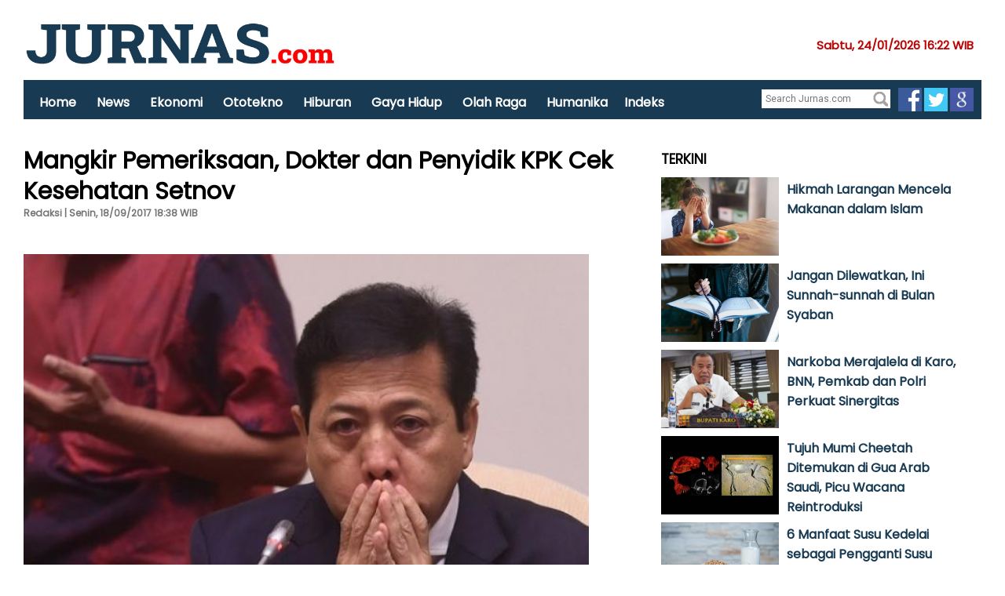

--- FILE ---
content_type: text/html; charset=UTF-8
request_url: http://www.jurnas.com/artikel/21979/Mangkir-Pemeriksaan-Dokter-dan-Penyidik-KPK-Cek-Kesehatan-Setnov/
body_size: 54956
content:

<!DOCTYPE html>
<html xmlns="http://www.w3.org/1999/xhtml" xmlns:og="http://opengraphprotocol.org/schema/" xml:lang="en" lang="en">
   <head>      
	<title> Mangkir Pemeriksaan, Dokter dan Penyidik KPK Cek Kesehatan Setnov</title>
   <meta name="Title" content="Mangkir Pemeriksaan, Dokter dan Penyidik KPK Cek Kesehatan Setnov">
   <meta name="description" content="Lelaki yang sempat tenar dengan sebutan "papa minta saham" itu tak hadir dengan alasan sakit. ">
   <meta name="keywords" content="E-KTP, Setya Novanto">
   
   
   <link rel="canonical" href="https://www.jurnas.com/artikel/21979/mangkir-pemeriksaan-dokter-dan-penyidik-kpk-cek-kesehatan-setnov/">
   
   <meta property="fb:app_id" content="147954687128388">
   <meta property="og:site_name" content="jurnas.com">
   
   <meta property="og:type" content="article">
   <meta property="og:url" content="https://www.jurnas.com/artikel/21979/mangkir-pemeriksaan-dokter-dan-penyidik-kpk-cek-kesehatan-setnov/">
   <meta property="og:image" content="https://www.jurnas.com/images/posts/1/2017/2017-04-06/ddc837d47ec7d0e079cbfdecbd7fe1ed_1.jpg">
   <meta property="og:description" content="Lelaki yang sempat tenar dengan sebutan "papa minta saham" itu tak hadir dengan alasan sakit. ">
   <meta property="og:title" content="Mangkir Pemeriksaan, Dokter dan Penyidik KPK Cek Kesehatan Setnov">
   
      
   	<!-- Twitter Card -->
	<meta name="twitter:card" content="summary_large_image" />
	<meta name="twitter:site" content="@jurnascom">
	<meta name="twitter:title" content="Mangkir Pemeriksaan, Dokter dan Penyidik KPK Cek Kesehatan Setnov" />
	<meta name="twitter:description" content="Lelaki yang sempat tenar dengan sebutan "papa minta saham" itu tak hadir dengan alasan sakit. " />
	<meta name="twitter:creator" content="@jurnascom">
	<meta name="twitter:image:src" content="https://www.jurnas.com/images/posts/1/2017/2017-04-06/ddc837d47ec7d0e079cbfdecbd7fe1ed_1.jpg" />
	<meta name="twitter:domain" content="jurnas.com" />
	<meta name="twitter:url" content="http://www.jurnas.com/artikel/21979/Mangkir-Pemeriksaan-Dokter-dan-Penyidik-KPK-Cek-Kesehatan-Setnov/" />
	
	<link rel="image_src" href="https://www.jurnas.com/images/posts/1/2017/2017-04-06/ddc837d47ec7d0e079cbfdecbd7fe1ed_1.jpg" />
	<meta http-equiv="refresh" content="360" />
	
	<link rel="stylesheet" type="text/css" href="https://www.jurnas.com/assets/css/ag.home.css?v=516643018" />
	
      <link href="https://www.jurnas.com/assets/css/ag.base.css?x=516643018" rel="stylesheet" type="text/css" media="all">
      <script type="text/javascript" src="https://www.jurnas.com/assets/js/ag.jquery.js?x=516643018"></script>
      <!--script type="text/javascript" src="https://www.jurnas.com/assets/js/core.js?x=516643018"></script>
      <script type="text/javascript" src="https://www.jurnas.com/assets/js/ag.hp.new.js?x=516643018"></script-->
	  
     
      <link href="https://www.jurnas.com/assets/css/ag.leisure.css?x=516643018" rel="stylesheet" type="text/css" media="all">
      <!--script src="https://www.jurnas.com/assets/js/ag.leisure.js?x=516643018"></script-->
        <link href="https://www.jurnas.com/assets/css/cnn.style.css?x=516643018" rel="stylesheet" type="text/css" />   
        <link href="https://www.jurnas.com/assets/css/article.rs.css?x=516643018" rel="stylesheet" type="text/css" />   
		<link rel="preconnect" href="https://fonts.googleapis.com">
<link rel="preconnect" href="https://fonts.gstatic.com" crossorigin>
<link href="https://fonts.googleapis.com/css2?family=Poppins&display=swap" rel="stylesheet">
		
		<link href="https://fonts.googleapis.com/css?family=Source+Sans+Pro:200,300,400,600,700,900|Roboto:400,700,900" rel="stylesheet" type="text/css">

	<link rel="amphtml" href="https://www.jurnas.com/amp/artikel/21979/mangkir-pemeriksaan-dokter-dan-penyidik-kpk-cek-kesehatan-setnov/" />
	<!--
	<script async src="https://securepubads.g.doubleclick.net/tag/js/gpt.js"></script>
	<script>
	  window.googletag = window.googletag || {cmd: []};
	  googletag.cmd.push(function() {
		googletag.defineSlot('/21622890900/ID_jurnas.com_pc_article_top2_728x90', [728, 90], 'div-gpt-ad-1569814948096-0').setCollapseEmptyDiv(true).addService(googletag.pubads());
	googletag.defineSlot('/21622890900/ID_jurnas.com_pc_article_mid1_336x280//300x250', [[336, 280], [300, 250]], 'div-gpt-ad-1569815055327-0').setCollapseEmptyDiv(true).addService(googletag.pubads());
	googletag.defineSlot('/21622890900/ID_jurnas.com_pc_article_mid2_336x280//300x250', [[300, 250], [336, 280]], 'div-gpt-ad-1569815149493-0').setCollapseEmptyDiv(true).addService(googletag.pubads());
	googletag.defineSlot('/21622890900/ID_jurnas.com_pc_article_right1_300x250//336x280//300x600', [[300, 600], [336, 280], [300, 250]], 'div-gpt-ad-1569815229524-0').setCollapseEmptyDiv(true).addService(googletag.pubads());
		googletag.pubads().enableSingleRequest();
		googletag.enableServices();
	  });
	</script>
	-->

   <!-- Google tag (gtag.js) -->
<script async src="https://www.googletagmanager.com/gtag/js?id=G-M6DXYE4YNE"></script>
<script>
  window.dataLayer = window.dataLayer || [];
  function gtag(){dataLayer.push(arguments);}
  gtag('js', new Date());

  gtag('config', 'G-M6DXYE4YNE');
</script>

<!-- anymind -->
<script type="application/javascript" src="//anymind360.com/js/2249/ats.js"></script> 
   
   <script type='text/javascript' src='https://platform-api.sharethis.com/js/sharethis.js#property=68ff8a2a6277075f42a2990a&product=sop' async='async'></script>
   </head>
   <body>
   <script id="twitter-wjs" type="text/javascript" async defer src="//platform.twitter.com/widgets.js"></script>
   <div style="visibility:hidden;height:1px"> 
		<iframe src="https://xms.jurnas.com/counter.php?id=21979"></iframe>
	</div>
   <script>
  (function(i,s,o,g,r,a,m){i['GoogleAnalyticsObject']=r;i[r]=i[r]||function(){
  (i[r].q=i[r].q||[]).push(arguments)},i[r].l=1*new Date();a=s.createElement(o),
  m=s.getElementsByTagName(o)[0];a.async=1;a.src=g;m.parentNode.insertBefore(a,m)
  })(window,document,'script','https://www.google-analytics.com/analytics.js','ga');

  ga('create', 'UA-31720797-1', 'auto');
  ga('send', 'pageview');

</script>      <div id="wrapper">         
		  
         
<script>
$(window).scroll(function(){
    if ($(window).scrollTop() >= 100)
    {
        $("#floatbar").css({position:'fixed',left:'20',top:'0'});
    }
    else
    {
        $("#floatbar").css({position:'absolute',left:'20',top:'95px'});
    }
});
</script>
<div style="background: #fff;height:155px;margin-bottom:20px;border-bottom: 4px solid #fff;">
	<div style=" width: 1220px;margin: 0 auto;margin:">
		<div style="padding-top:15px">
			<a href="https://www.jurnas.com" ><img src='https://www.jurnas.com/images/img/conf-Jurnas_11.jpg' width="400px"/></a>
			<div style="float:right;color:#b00;padding:30px 10px 10px 10px;font-weight:bold;font-size:15px">
			Sabtu, 24/01/2026   16:22 WIB 
			</div>
		</div>
		<div>
		<!-- /21622890900/ID_jurnas.com_res_home_top1_728x90//320x100 -->
		<div id='div-gpt-ad-1568950971497-0'>
		  <script>
			googletag.cmd.push(function() { googletag.display('div-gpt-ad-1568950971497-0'); });
		  </script>
		</div>
		<!--CLOSED HEAD TAG-->

		</div>
		<div id="floatbar" style="background:#183a52;height:50px;z-index:99999;width:1220px;">		
			<nav id="menu" style="float:left;margin-left:10px">
				<ul>
									<li><a href="https://www.jurnas.com/" style="font-size:16px">Home</a></li>
										<li><a href="https://www.jurnas.com/01/news/" style="font-size:16px">News</a></li>
										<li><a href="https://www.jurnas.com/01/ekonomi/" style="font-size:16px">Ekonomi</a></li>
										<li><a href="https://www.jurnas.com/01/otomotif/" style="font-size:16px">Ototekno</a></li>
										<li><a href="https://www.jurnas.com/01/hiburan/" style="font-size:16px">Hiburan</a></li>
										<li><a href="https://www.jurnas.com/01/gaya_hidup/" style="font-size:16px">Gaya Hidup</a></li>
										<li><a href="https://www.jurnas.com/01/olahraga/" style="font-size:16px">Olah Raga</a></li>
										<li><a href="https://www.jurnas.com/01/humanika/" style="font-size:16px">Humanika</a></li>
										<li><a href="https://www.jurnas.com/indeks/" style="font-size:16px">Indeks</a></li>
									</ul>
			</nav>
			<div style="float:right;margin:10px 10px 0 0">
			
			<div style="float:left">
			<form action="https://www.jurnas.com/search.php" method="get" style="background-color: #fff;padding:2px;margin-right:10px;margin-top:2px">
				<fieldset>					
					<input type="text" placeholder="Search Jurnas.com" name="SearchText" style="border: 0px">					
					<input type="image" src="https://www.jurnas.com/images/ico_search.png" width="20px">
				</fieldset>
			</form>
			</div>
			<a href="https://www.facebook.com/jurnasnews"><img src="https://www.jurnas.com/images/icon-fb.png" width="30px" target="_blank"></a>
			<a href="https://twitter.com/jurnascom"><img src="https://www.jurnas.com/images/icon-tw.png" width="30px" target="_blank"></a>
			<a href="https://news.google.com/publications/CAAiEJ4y4cUXMKQe8eELZVC-X3gqFAgKIhCeMuHFFzCkHvHhC2VQvl94?hl=en-ID&gl=ID&ceid=ID:en"><img src="https://www.jurnas.com/images/icon-gnews.jpg" width="30px" target="_blank"></a>
			</div>
		</div>
	</div>
</div>
         <div id="section-branding">
            
         </div>
                  
         <div id="section-content">
            <div class="g-28">
			
               <div class="g-28 g-last">
                  <div class="component">
                     <div>
						
				

                     
						<article>
                                    <div style="width: 800px;float: left;">
                                       <h2><span class="cat-name" style="color:#b00;"></span></h2>
                                       <h1 style="font-size:30px">Mangkir Pemeriksaan, Dokter dan Penyidik KPK Cek Kesehatan Setnov</h1>
                                       <div class="article-info">
									   
                                          <div style="font-weight:bold;color:#183a52">	
											
											
											
											
												
                                             <div style="color:#717577">Redaksi | Senin, 18/09/2017   18:38 WIB </div>
                                          </div>
                                          <br>
                                          <br>
										  <!-- ShareThis BEGIN --><div class="sharethis-inline-share-buttons"></div><!-- ShareThis END -->
										  
                                       </div>
									   <br>
										  <br><br>
										  <br>
									   
									   
										<div itemprop="articleBody">
                                          <div class="m">
																					  
                                             <img src="https://www.jurnas.com/images/posts/1/2017/2017-04-06/ddc837d47ec7d0e079cbfdecbd7fe1ed_1.jpg" width="600px" alt="Lelaki yang sempat tenar dengan sebutan "papa minta saham" itu tak hadir dengan alasan sakit. ">
                                             <div class="">
                                                <p style="font-size:12px;padding:5px 0px"><i>Ketua DPR, Setya Novanto</i><span itemprop="name" class="source"></span></p>
                                             </div>
											 
                                          </div>
											<p><p>Jakarta - Penyidik Komisi Pemberantasan Korupsi (KPK) kembali gagal menghadirkan Ketua DPR RI <a href="https://www.jurnas.com/tags/Setya_Novanto/" style="text-decoration:none;color:red;font-weight:bold">Setya Novanto</a> dalam pemeriksaan. Padahal, Ketum Partai Golkar itu sedianya dijadwalkan diperiksa oleh penyidik KPK dalam kapasitasnya sebagai tersangka kasus dugaan korupsi pengadaan e-KTP.<p></p>Lelaki yang sempat tenar dengan sebutan "papa minta saham" itu tak hadir dengan alasan sakit. Itu diketahui dari surat yang dilayangkan istri Novanto pada Senin pagi. Surat itu berisi keterangan jika Novanto sedang sakit dan tidak dapat menghadiri panggilan penyidik KPK. Novanto dikabarkan mendapat perawatan di Rumah Sakit Premier Jatinegara, Jakarta Timur.<p></p>"Surat itu menjelaskan alasan SN tidak dapat hadir dalam pemeriksaan karena sakit jantung," ungkap Juru Bicara KPK Febri Diansyah di kantornya, Jakarta, Senin (18/9/2017) sore.<p></p><div style="font-size:13px;font-weight:bold;padding:10px;border-left:5px solid #183a52">Baca juga :<br> 
													<a style="font-size:17px;color:#183a52;text-decoration:none" href="https://www.jurnas.com/artikel/1645028/ketua-kpk-respons-bebas-bersyarat-setnov-ada-yang-merasa-kurang-adil/">Ketua KPK Respons Bebas Bersyarat Setnov: Ada yang Merasa Kurang Adil</a>
													</div>Merespon hal itu, lanjut Febri, penyidik didampingi juga oleh tim dokter KPK hari ini langsung mengecek kondisi kesehatan <a href="https://www.jurnas.com/tags/Setya_Novanto/" style="text-decoration:none;color:red;font-weight:bold">Setya Novanto</a>. "Tim penyidik bersama dokter KPK hari ini melakukan pengecekan terhadap kondisi tersangka SN di RS Premier Jatinegara, Jakarta Timur," ungkap Febri.<p></p>    
												
												   
												<!-- Body code untuk Mid1 Rectangle Position Desktop dalam Article-->
												<div id='div-gpt-ad-1569815055327-0'>
												  <script>
													googletag.cmd.push(function() { googletag.display('div-gpt-ad-1569815055327-0'); });
												  </script>
												</div>
												<!--End body code untuk Mid1 Rectangle Position Desktop dalam Article-->

                                                Dikatakan Febri, hasil pemeriksaan akan dikaji oleh penyidik bersama tim dokter KPK. Hal itu nantinya akan menentukan apakah KPK akan melakukan tindakan lain atau penjadwalan ulang pemeriksaan mantan Ketua Fraksi Golkar tersebut.<p></p><div style="font-weight:bold;padding:10px;border-left:5px solid #183a52">Baca juga :<br> 
													<a style="font-size:17px;color:#183a52;text-decoration:none" href="https://www.jurnas.com/artikel/1645015/penjelasan-kakanwil-ditjenpas-jabar-soal-bebasnya-setya-novanto/">Penjelasan Kakanwil Ditjenpas Jabar Soal Bebasnya Setya Novanto</a>
													</div>"Dari sana kami akan pertimbangkan langkah lebih lanjut, apakah akan menyurati IDI atau untuk tindakan lain," ujar Febri.</p><div style="font-size:13px;font-weight:bold;padding:10px;border-left:5px solid #183a52">Baca juga :<br> 
													<a style="font-size:17px;color:#183a52;text-decoration:none" href="https://www.jurnas.com/artikel/1644989/golkar-hormati-keputusan-bebas-bersyarat-setya-novanto/">Golkar Hormati Keputusan Bebas Bersyarat Setya Novanto</a>
													</div>    
													
												<!-- MGID Composite Start -->
												<!--div id="M700812ScriptRootC1421314">
												</div>
												<script src="https://jsc.mgid.com/j/u/jurnas.com.1421314.js" async>
												</script-->
												<!-- Composite End -->	
												
													
													
												<!-- Body code untuk Mid2 Rectangle Position Desktop dalam Article-->
												
												<div id='div-gpt-ad-1569815149493-0'>
												  <script>
													googletag.cmd.push(function() { googletag.display('div-gpt-ad-1569815149493-0'); });
												  </script>
												</div>
												
												
												<!--End body code untuk Mid2 Rectangle Position Desktop dalam Article-->
																									
													
											 
											 
											 											 
											 
											 
											 <div style='padding:10px;background:#f3eeee;font-size:14px'>
											 Ikuti Update jurnas.com di<br><br>

Google News: <a href='http://bit.ly/4omUVRy'>http://bit.ly/4omUVRy</a><br>
Terbaru: <a href='https://jurnas.com/redir.php?p=latest'>https://jurnas.com/redir.php?p=latest</a><br>
Langganan : <a href='https://www.facebook.com/jurnasnews/subscribe/'>https://www.facebook.com/jurnasnews/subscribe/</a><br>
Youtube: <a href='https://www.youtube.com/@jurnastv1825?sub_confirmation=1'>https://www.youtube.com/@jurnastv1825?sub_confirmation=1</a><br>											 </div>
											 
											 
											 
											 
											 <b>KEYWORD : <br><br>  <a href='https://www.jurnas.com/tags/e-ktp/' style='background:#f1eeee;font-size:14px;border-radius:5px;;text-decoration:none;padding:5px;color:#000'>E-KTP</a>  <a href='https://www.jurnas.com/tags/_setya_novanto/' style='background:#f1eeee;font-size:14px;border-radius:5px;;text-decoration:none;padding:5px;color:#000'> Setya Novanto</a></b>											 
											 
											</p>
													
											
										<!-- MGID Composite Start -->
										
										<!--div id="M700812ScriptRootC1421312">
										</div>
										<script src="https://jsc.mgid.com/j/u/jurnas.com.1421312.js" async>
										</script-->
										<!-- Composite End -->											
													
                                       </div>
									 
										
                                      <br><br>


<!--div id="73f490f3f868edbcd80b5d3f7cedc403"></div><script async src="https://click.advertnative.com/loading/?handle=2472" ></script-->
<br>

<div style="clear:both;margin-bottom:20px;"><h3>JURNAS VIDEO : </h3></div>
									   													<div style='width:600px;height:300px;clear:both;margin-bottom:120px'>

														<iframe itemprop='contentURL' class='youtube-player' type='text/html' width='670' height='400' src='https://youtube.com/embed/W5XJJ1Brtn0?rel=0&autoplay=1&mute=1' allow='autoplay' frameborder='0' allowfullscreen></iframe>	
													</div>
													
																								<div style="width:150px;float:left;margin-right:20px">
												<div style="height:100px;overflow:hidden;margin-bottom:10px">
                                                   <img src="https://i3.ytimg.com/vi/Q_-GfO-hHv0/hqdefault.jpg" style="width:150px" alt="">
                                                </div>
                                                <h3>
                                                   <a href="https://www.jurnas.com/artikel/1652758/banjir-rendam-sejumlah-kawasan-di-bekasi-ada-yang-sampai-2-meter/">Banjir Rendam Sejumlah Kawasan di Bekasi, Ada yang Sampai 2 Meter</a>
                                                   <br><br>
                                                </h3>
											</div>
																					<div style="width:150px;float:left;margin-right:20px">
												<div style="height:100px;overflow:hidden;margin-bottom:10px">
                                                   <img src="https://i3.ytimg.com/vi/u8lezVWsB7c/hqdefault.jpg" style="width:150px" alt="">
                                                </div>
                                                <h3>
                                                   <a href="https://www.jurnas.com/artikel/1652729/putra-korban-pesawat-atr-42-500-baca-al-quran-depan-jenazah-ayahnya/">Putra Korban Pesawat ATR 42-500 Baca Al-Quran Depan Jenazah Ayahnya</a>
                                                   <br><br>
                                                </h3>
											</div>
																					<div style="width:150px;float:left;margin-right:20px">
												<div style="height:100px;overflow:hidden;margin-bottom:10px">
                                                   <img src="https://i3.ytimg.com/vi/B4IpTodhA5k/hqdefault.jpg" style="width:150px" alt="">
                                                </div>
                                                <h3>
                                                   <a href="https://www.jurnas.com/artikel/1652665/ri-gabung-dewan-perdamaian-gaza-bentukan-as/">RI Gabung Dewan Perdamaian Gaza Bentukan AS</a>
                                                   <br><br>
                                                </h3>
											</div>
																					<div style="width:150px;float:left;margin-right:20px">
												<div style="height:100px;overflow:hidden;margin-bottom:10px">
                                                   <img src="https://i3.ytimg.com/vi/sFb1QAAQ5NQ/hqdefault.jpg" style="width:150px" alt="">
                                                </div>
                                                <h3>
                                                   <a href="https://www.jurnas.com/artikel/1652664/tak-terima-ditegur-merokok-di-jalan-pemotor-ngamuk-dan-rendahkan-ojol/">Tak Terima Ditegur Merokok di Jalan, Pemotor Ngamuk dan Rendahkan Ojol</a>
                                                   <br><br>
                                                </h3>
											</div>
										       
										
										
										

									   <div style="clear:both;margin-bottom:20px;"><h3>PILIHAN REDAKSI : </h3></div>
									   											<div style="width:150px;float:left;margin-right:20px">
												<div style="height:100px;overflow:hidden;margin-bottom:10px">
                                                   <img src="https://www.jurnas.com/images/posts/1/2026/2026-01-23/2de6d43015d72a2008a505710e336d39_1.jpeg" style="width:150px" alt="Kadang Aquarius terlihat masa bodoh, tapi dia juga pribadi yang ceria. Sebenarnya, seberapa peduli sih zodiak ini dengan temannya?">
                                                </div>
                                                <h3>
                                                   <a href="https://www.jurnas.com/artikel/1652711/seberapa-peduli-zodiak-aquarius-pada-temannya/">Seberapa Peduli Zodiak Aquarius pada Temannya?</a>
                                                   <br><br>
                                                </h3>
											</div>
																					<div style="width:150px;float:left;margin-right:20px">
												<div style="height:100px;overflow:hidden;margin-bottom:10px">
                                                   <img src="https://www.jurnas.com/images/posts/1/2026/2026-01-23/25f96c36be2fef766f563696f8ca9c2a_1.jpeg" style="width:150px" alt="Banyak senior merasa berhak dan seenaknya memerintah junior yang baru diterima bekerja. Menghadapi senior ‘ngebosi’ melebihi bos ini harus dengan cara tepat">
                                                </div>
                                                <h3>
                                                   <a href="https://www.jurnas.com/artikel/1652698/cara-menghadapi-senior-ngebosi-melebihi-bos/">Cara Menghadapi Senior &quot;Ngebosi&quot; Melebihi Bos</a>
                                                   <br><br>
                                                </h3>
											</div>
																					<div style="width:150px;float:left;margin-right:20px">
												<div style="height:100px;overflow:hidden;margin-bottom:10px">
                                                   <img src="https://www.jurnas.com/images/posts/1/2025/2025-02-09/5a1fa8f0c99e076b833ab2ba5feef14f_1.jpg" style="width:150px" alt="Malam Nisfu Syaban merupakan salah satu momen penting dalam tradisi Islam">
                                                </div>
                                                <h3>
                                                   <a href="https://www.jurnas.com/artikel/1652611/kapan-malam-nisfu-syaban-2026-/">Kapan Malam Nisfu Syaban 2026? </a>
                                                   <br><br>
                                                </h3>
											</div>
																					<div style="width:150px;float:left;margin-right:20px">
												<div style="height:100px;overflow:hidden;margin-bottom:10px">
                                                   <img src="https://www.jurnas.com/images/posts/1/2025/2025-10-14/0378503b2e08a454d37a7b062988ded7_1.jpg" style="width:150px" alt="Trump melontarkan ancaman akan mengenakan tarif impor sangat tinggi terhadap produk Prancis jika Presiden Emmanuel Macron tolak gabung Dewan Perdamaian Gaza">
                                                </div>
                                                <h3>
                                                   <a href="https://www.jurnas.com/artikel/1652518/trump-ancam-tarif-tinggi-jika-macron-tolak-masuk-dewan-gaza/">Trump Ancam Tarif Tinggi jika Macron Tolak Masuk Dewan Gaza</a>
                                                   <br><br>
                                                </h3>
											</div>
										       
										
                                    </div>
				<br>
				
				<div>
				

				</div>
                                 </article>				  
						
                        <div>
                           
                        </div>
						
						
				
						
                        
						
						
                     </div>
                  </div>
               </div>
             
            </div>
			<div class="g-13 g-last">
			
<div class="component">
<div><center>
</center>




</div>
   <div>
      <div>
         <div class="c c-mod c-mod-6 c-hrz c-hrz-6-2 t--1ms">
            <h2 class="title">TERKINI</h2>
			            <div style="width:380px;height:100px;margin-bottom:10px">
				<div style="float:left">
                <a href="https://www.jurnas.com/artikel/1652749/hikmah-larangan-mencela-makanan-dalam-islam/">
				<img src="https://www.jurnas.com/images/posts/1/2026/2026-01-18/37802dc02f78c9254c6a0243a390b8ba_1.jpg" width="150" alt="Hikmah Larangan Mencela Makanan dalam Islam" style="padding-right:10px;padding-bottom:10px"></a>
                </div>
                <h3>                           
					<a href="https://www.jurnas.com/artikel/1652749/hikmah-larangan-mencela-makanan-dalam-islam/">Hikmah Larangan Mencela Makanan dalam Islam</a>				
                </h3>                  
				<div style="font-size:13px">
									</div>
            </div>
			<div style="clear:both"></div>
			            <div style="width:380px;height:100px;margin-bottom:10px">
				<div style="float:left">
                <a href="https://www.jurnas.com/artikel/1652748/jangan-dilewatkan-ini-sunnah-sunnah-di-bulan-syaban/">
				<img src="https://www.jurnas.com/images/posts/1/2025/2025-02-02/c40c968c91a86d4aa305a5394d2872e7_1.jpg" width="150" alt="Jangan Dilewatkan, Ini Sunnah-sunnah di Bulan Syaban" style="padding-right:10px;padding-bottom:10px"></a>
                </div>
                <h3>                           
					<a href="https://www.jurnas.com/artikel/1652748/jangan-dilewatkan-ini-sunnah-sunnah-di-bulan-syaban/">Jangan Dilewatkan, Ini Sunnah-sunnah di Bulan Syaban</a>				
                </h3>                  
				<div style="font-size:13px">
									</div>
            </div>
			<div style="clear:both"></div>
			            <div style="width:380px;height:100px;margin-bottom:10px">
				<div style="float:left">
                <a href="https://www.jurnas.com/artikel/1652762/narkoba-merajalela-di-karo-bnn-pemkab-dan-polri-perkuat-sinergitas-/">
				<img src="https://www.jurnas.com/images/posts/1/2026/2026-01-24/17beb3cac30afcb114f660d1182e0deb_1.jpg" width="150" alt="Narkoba Merajalela di Karo, BNN, Pemkab dan Polri Perkuat Sinergitas " style="padding-right:10px;padding-bottom:10px"></a>
                </div>
                <h3>                           
					<a href="https://www.jurnas.com/artikel/1652762/narkoba-merajalela-di-karo-bnn-pemkab-dan-polri-perkuat-sinergitas-/">Narkoba Merajalela di Karo, BNN, Pemkab dan Polri Perkuat Sinergitas </a>				
                </h3>                  
				<div style="font-size:13px">
									</div>
            </div>
			<div style="clear:both"></div>
			            <div style="width:380px;height:100px;margin-bottom:10px">
				<div style="float:left">
                <a href="https://www.jurnas.com/artikel/1652761/tujuh-mumi-cheetah-ditemukan-di-gua-arab-saudi-picu-wacana-reintroduksi/">
				<img src="https://www.jurnas.com/images/posts/1/2026/2026-01-24/8d39fd1792bd3ce00aed292b2dac7808_1.jpg" width="150" alt="Tujuh Mumi Cheetah Ditemukan di Gua Arab Saudi, Picu Wacana Reintroduksi" style="padding-right:10px;padding-bottom:10px"></a>
                </div>
                <h3>                           
					<a href="https://www.jurnas.com/artikel/1652761/tujuh-mumi-cheetah-ditemukan-di-gua-arab-saudi-picu-wacana-reintroduksi/">Tujuh Mumi Cheetah Ditemukan di Gua Arab Saudi, Picu Wacana Reintroduksi</a>				
                </h3>                  
				<div style="font-size:13px">
									</div>
            </div>
			<div style="clear:both"></div>
			            <div style="width:380px;height:100px;margin-bottom:10px">
				<div style="float:left">
                <a href="https://www.jurnas.com/artikel/1652753/6-manfaat-susu-kedelai-sebagai-pengganti-susu-sapi/">
				<img src="https://www.jurnas.com/images/posts/1/2026/2026-01-16/590a538cba9988c0ded8682ce9ec4d8d_1.jpg" width="150" alt="6 Manfaat Susu Kedelai sebagai Pengganti Susu Sapi" style="padding-right:10px;padding-bottom:10px"></a>
                </div>
                <h3>                           
					<a href="https://www.jurnas.com/artikel/1652753/6-manfaat-susu-kedelai-sebagai-pengganti-susu-sapi/">6 Manfaat Susu Kedelai sebagai Pengganti Susu Sapi</a>				
                </h3>                  
				<div style="font-size:13px">
									</div>
            </div>
			<div style="clear:both"></div>
			            <div style="width:380px;height:100px;margin-bottom:10px">
				<div style="float:left">
                <a href="https://www.jurnas.com/artikel/1652760/longsor-cisarua-bandung-barat-7-orang-meninggal-dan-ratusan-warga-hilang/">
				<img src="https://www.jurnas.com/images/posts/1/2026/2026-01-24/085b7d28f8d18f3171ca907fb436a6dd_1.jpg" width="150" alt="Longsor Cisarua Bandung Barat, 7 Orang Meninggal dan Ratusan Warga Hilang" style="padding-right:10px;padding-bottom:10px"></a>
                </div>
                <h3>                           
					<a href="https://www.jurnas.com/artikel/1652760/longsor-cisarua-bandung-barat-7-orang-meninggal-dan-ratusan-warga-hilang/">Longsor Cisarua Bandung Barat, 7 Orang Meninggal dan Ratusan Warga Hilang</a>				
                </h3>                  
				<div style="font-size:13px">
									</div>
            </div>
			<div style="clear:both"></div>
			            <div style="width:380px;height:100px;margin-bottom:10px">
				<div style="float:left">
                <a href="https://www.jurnas.com/artikel/1652751/segudang-manfaat-daun-sirih-bagi-wanita/">
				<img src="https://www.jurnas.com/images/posts/1/2023/2023-09-27/8407dbc09f5c386d726a5f5edaa9d1f5_1.jpg" width="150" alt="Segudang Manfaat Daun Sirih bagi Wanita" style="padding-right:10px;padding-bottom:10px"></a>
                </div>
                <h3>                           
					<a href="https://www.jurnas.com/artikel/1652751/segudang-manfaat-daun-sirih-bagi-wanita/">Segudang Manfaat Daun Sirih bagi Wanita</a>				
                </h3>                  
				<div style="font-size:13px">
									</div>
            </div>
			<div style="clear:both"></div>
			            <div style="width:380px;height:100px;margin-bottom:10px">
				<div style="float:left">
                <a href="https://www.jurnas.com/artikel/1652757/lemak-perut-bisa-picu-penyakit-jantung-studi-ungkap-pola-makan-penawarnya/">
				<img src="https://www.jurnas.com/images/posts/1/2024/2024-12-17/d5e19808ea84da38f1197f13fc68af01_1.jpg" width="150" alt="Lemak Perut Bisa Picu Penyakit Jantung, Studi Ungkap Pola Makan Penawarnya" style="padding-right:10px;padding-bottom:10px"></a>
                </div>
                <h3>                           
					<a href="https://www.jurnas.com/artikel/1652757/lemak-perut-bisa-picu-penyakit-jantung-studi-ungkap-pola-makan-penawarnya/">Lemak Perut Bisa Picu Penyakit Jantung, Studi Ungkap Pola Makan Penawarnya</a>				
                </h3>                  
				<div style="font-size:13px">
									</div>
            </div>
			<div style="clear:both"></div>
			            <div style="width:380px;height:100px;margin-bottom:10px">
				<div style="float:left">
                <a href="https://www.jurnas.com/artikel/1652750/makanan-yang-membantu-memanjangkan-rambut-dengan-cepat-dan-sehat/">
				<img src="https://www.jurnas.com/images/posts/1/2023/2023-09-22/98e9cfb82d197c45946767a5fdc21409_1.jpeg" width="150" alt="Makanan yang Membantu Memanjangkan Rambut dengan Cepat dan Sehat" style="padding-right:10px;padding-bottom:10px"></a>
                </div>
                <h3>                           
					<a href="https://www.jurnas.com/artikel/1652750/makanan-yang-membantu-memanjangkan-rambut-dengan-cepat-dan-sehat/">Makanan yang Membantu Memanjangkan Rambut dengan Cepat dan Sehat</a>				
                </h3>                  
				<div style="font-size:13px">
									</div>
            </div>
			<div style="clear:both"></div>
			            <div style="width:380px;height:100px;margin-bottom:10px">
				<div style="float:left">
                <a href="https://www.jurnas.com/artikel/1652756/arteta-tak-anggap-remeh-mu-di-bawah-michael-carrick/">
				<img src="https://www.jurnas.com/images/posts/1/2023/2023-01-23/6402c75352878c98acdc7db07dd84723_1.jpg" width="150" alt="Arteta Tak Anggap Remeh MU di Bawah Michael Carrick" style="padding-right:10px;padding-bottom:10px"></a>
                </div>
                <h3>                           
					<a href="https://www.jurnas.com/artikel/1652756/arteta-tak-anggap-remeh-mu-di-bawah-michael-carrick/">Arteta Tak Anggap Remeh MU di Bawah Michael Carrick</a>				
                </h3>                  
				<div style="font-size:13px">
									</div>
            </div>
			<div style="clear:both"></div>
			            <div style="width:380px;height:100px;margin-bottom:10px">
				<div style="float:left">
                <a href="https://www.jurnas.com/artikel/1652755/hari-ini-emas-antam-naik-jadi-rp28-juta-per-gram/">
				<img src="https://www.jurnas.com/images/posts/1/2024/2024-10-29/9b98e1bba545d95d9c5b6618feb25472_1.jpeg" width="150" alt="Hari Ini, Emas Antam Naik Jadi Rp2,8 Juta per Gram" style="padding-right:10px;padding-bottom:10px"></a>
                </div>
                <h3>                           
					<a href="https://www.jurnas.com/artikel/1652755/hari-ini-emas-antam-naik-jadi-rp28-juta-per-gram/">Hari Ini, Emas Antam Naik Jadi Rp2,8 Juta per Gram</a>				
                </h3>                  
				<div style="font-size:13px">
									</div>
            </div>
			<div style="clear:both"></div>
			            <div style="width:380px;height:100px;margin-bottom:10px">
				<div style="float:left">
                <a href="https://www.jurnas.com/artikel/1652754/target-tak-ada-desa-gelap-2029-bahlil-dorong-pemasangan-plts/">
				<img src="https://www.jurnas.com/images/posts/1/2024/2024-10-24/05933ac9d1f032e08d7ed9d5949f0d67_1.jpeg" width="150" alt="Target Tak Ada Desa Gelap 2029, Bahlil Dorong Pemasangan PLTS" style="padding-right:10px;padding-bottom:10px"></a>
                </div>
                <h3>                           
					<a href="https://www.jurnas.com/artikel/1652754/target-tak-ada-desa-gelap-2029-bahlil-dorong-pemasangan-plts/">Target Tak Ada Desa Gelap 2029, Bahlil Dorong Pemasangan PLTS</a>				
                </h3>                  
				<div style="font-size:13px">
									</div>
            </div>
			<div style="clear:both"></div>
			            <div style="width:380px;height:100px;margin-bottom:10px">
				<div style="float:left">
                <a href="https://www.jurnas.com/artikel/1652747/5-nama-lain-dari-bulan-syaban/">
				<img src="https://www.jurnas.com/images/posts/1/2025/2025-02-13/9a919f21cbc46434e603b35520661fd3_1.jpg" width="150" alt="5 Nama Lain dari Bulan Syaban" style="padding-right:10px;padding-bottom:10px"></a>
                </div>
                <h3>                           
					<a href="https://www.jurnas.com/artikel/1652747/5-nama-lain-dari-bulan-syaban/">5 Nama Lain dari Bulan Syaban</a>				
                </h3>                  
				<div style="font-size:13px">
									</div>
            </div>
			<div style="clear:both"></div>
			            <div style="width:380px;height:100px;margin-bottom:10px">
				<div style="float:left">
                <a href="https://www.jurnas.com/artikel/1652752/karawang-terendam-banjir-ini-wilayah-yang-terdampak-/">
				<img src="https://www.jurnas.com/images/posts/1/2026/2026-01-24/c8a2843c98ec3f4c59b830a787e6b854_1.jpeg" width="150" alt="Karawang Terendam Banjir, Ini Wilayah yang Terdampak " style="padding-right:10px;padding-bottom:10px"></a>
                </div>
                <h3>                           
					<a href="https://www.jurnas.com/artikel/1652752/karawang-terendam-banjir-ini-wilayah-yang-terdampak-/">Karawang Terendam Banjir, Ini Wilayah yang Terdampak </a>				
                </h3>                  
				<div style="font-size:13px">
									</div>
            </div>
			<div style="clear:both"></div>
			            <div style="width:380px;height:100px;margin-bottom:10px">
				<div style="float:left">
                <a href="https://www.jurnas.com/artikel/1652742/20-ucapan-selamat-hari-pendidikan-internasional-yang-penuh-makna/">
				<img src="https://www.jurnas.com/images/posts/1/2026/2026-01-24/9878dfb8a5a8faa9b1888b1828625a88_1.jpg" width="150" alt="20 Ucapan Selamat Hari Pendidikan Internasional yang Penuh Makna" style="padding-right:10px;padding-bottom:10px"></a>
                </div>
                <h3>                           
					<a href="https://www.jurnas.com/artikel/1652742/20-ucapan-selamat-hari-pendidikan-internasional-yang-penuh-makna/">20 Ucapan Selamat Hari Pendidikan Internasional yang Penuh Makna</a>				
                </h3>                  
				<div style="font-size:13px">
									</div>
            </div>
			<div style="clear:both"></div>
			            <div style="width:380px;height:100px;margin-bottom:10px">
				<div style="float:left">
                <a href="https://www.jurnas.com/artikel/1652746/wamentrans-kawasan-transmigrasi-mampu-berkontribusi-jadi-lumbung-pangan/">
				<img src="https://www.jurnas.com/images/posts/1/2026/2026-01-24/b3678b1eec65ec543aa56ca072e5ea5c_1.jpg" width="150" alt="Wamentrans: Kawasan Transmigrasi Mampu Berkontribusi jadi Lumbung Pangan" style="padding-right:10px;padding-bottom:10px"></a>
                </div>
                <h3>                           
					<a href="https://www.jurnas.com/artikel/1652746/wamentrans-kawasan-transmigrasi-mampu-berkontribusi-jadi-lumbung-pangan/">Wamentrans: Kawasan Transmigrasi Mampu Berkontribusi jadi Lumbung Pangan</a>				
                </h3>                  
				<div style="font-size:13px">
									</div>
            </div>
			<div style="clear:both"></div>
			            <div style="width:380px;height:100px;margin-bottom:10px">
				<div style="float:left">
                <a href="https://www.jurnas.com/artikel/1652741/ini-sejarah-peringatan-hari-pendidikan-internasional/">
				<img src="https://www.jurnas.com/images/posts/1/2026/2026-01-24/fb16b98d5256466f0295dd1016d34a90_1.jpg" width="150" alt="Ini Sejarah Peringatan Hari Pendidikan Internasional" style="padding-right:10px;padding-bottom:10px"></a>
                </div>
                <h3>                           
					<a href="https://www.jurnas.com/artikel/1652741/ini-sejarah-peringatan-hari-pendidikan-internasional/">Ini Sejarah Peringatan Hari Pendidikan Internasional</a>				
                </h3>                  
				<div style="font-size:13px">
									</div>
            </div>
			<div style="clear:both"></div>
			            <div style="width:380px;height:100px;margin-bottom:10px">
				<div style="float:left">
                <a href="https://www.jurnas.com/artikel/1652745/lula-lahfah-ditemukan-sudah-tak-bernyawa-di-apartemennya/">
				<img src="https://www.jurnas.com/images/posts/1/2026/2026-01-24/2cdac3cacec40eb8690b4dd7d062c3b1_1.jpg" width="150" alt="Lula Lahfah Ditemukan Sudah Tak Bernyawa di Apartemennya" style="padding-right:10px;padding-bottom:10px"></a>
                </div>
                <h3>                           
					<a href="https://www.jurnas.com/artikel/1652745/lula-lahfah-ditemukan-sudah-tak-bernyawa-di-apartemennya/">Lula Lahfah Ditemukan Sudah Tak Bernyawa di Apartemennya</a>				
                </h3>                  
				<div style="font-size:13px">
									</div>
            </div>
			<div style="clear:both"></div>
						<center>
			<div style="width:93%;padding:10px;border: 1px solid #cddff0;color:#b00;background:#fff">
			<a href="https://www.jurnas.com/indeks.php">TERKINI LAINNYA</a>
			</div>
			</center>
         </div>
		 
		 
		 <div class="c c-mod c-mod-6 c-hrz c-hrz-6-2 t--1ms">
            <h2 class="title">TERPOPULER</h2>
			            <div style="width:380px;height:100px;margin-bottom:10px">
				<div style="float:left">
                <a href="https://www.jurnas.com/artikel/1652611/kapan-malam-nisfu-syaban-2026-/">
				<img src="https://www.jurnas.com/images/posts/1/2025/2025-02-09/5a1fa8f0c99e076b833ab2ba5feef14f_1.jpg" width="150" alt="Kapan Malam Nisfu Syaban 2026? " style="padding-right:10px;padding-bottom:10px"></a>
                </div>
                <h3>                           
					<a href="https://www.jurnas.com/artikel/1652611/kapan-malam-nisfu-syaban-2026-/">Kapan Malam Nisfu Syaban 2026? </a>				
                </h3>                  
				<div style="font-size:13px">
									</div>
            </div>
			<div style="clear:both"></div>
			            <div style="width:380px;height:100px;margin-bottom:10px">
				<div style="float:left">
                <a href="https://www.jurnas.com/artikel/1652711/seberapa-peduli-zodiak-aquarius-pada-temannya/">
				<img src="https://www.jurnas.com/images/posts/1/2026/2026-01-23/2de6d43015d72a2008a505710e336d39_1.jpeg" width="150" alt="Seberapa Peduli Zodiak Aquarius pada Temannya?" style="padding-right:10px;padding-bottom:10px"></a>
                </div>
                <h3>                           
					<a href="https://www.jurnas.com/artikel/1652711/seberapa-peduli-zodiak-aquarius-pada-temannya/">Seberapa Peduli Zodiak Aquarius pada Temannya?</a>				
                </h3>                  
				<div style="font-size:13px">
									</div>
            </div>
			<div style="clear:both"></div>
			            <div style="width:380px;height:100px;margin-bottom:10px">
				<div style="float:left">
                <a href="https://www.jurnas.com/artikel/1652555/menkomdigi-ingatkan-risiko-ketimpangan-sosial-di-balik-transformasi-digital/">
				<img src="https://www.jurnas.com/images/posts/1/2026/2026-01-21/f0eebd23a41ab25772ad075bdb965849_1.jpg" width="150" alt="Menkomdigi Ingatkan Risiko Ketimpangan Sosial di Balik Transformasi Digital" style="padding-right:10px;padding-bottom:10px"></a>
                </div>
                <h3>                           
					<a href="https://www.jurnas.com/artikel/1652555/menkomdigi-ingatkan-risiko-ketimpangan-sosial-di-balik-transformasi-digital/">Menkomdigi Ingatkan Risiko Ketimpangan Sosial di Balik Transformasi Digital</a>				
                </h3>                  
				<div style="font-size:13px">
									</div>
            </div>
			<div style="clear:both"></div>
			            <div style="width:380px;height:100px;margin-bottom:10px">
				<div style="float:left">
                <a href="https://www.jurnas.com/artikel/1652655/kasus-bupati-sudewo-kpk-ungkap-uang-rp26-miliar-diserahkan-pakai-karung/">
				<img src="https://www.jurnas.com/images/posts/1/2026/2026-01-22/33f71898d520b1d7cf4de5e356e2ce53_1.jpg" width="150" alt="Kasus Bupati Sudewo, KPK Ungkap Uang Rp2,6 Miliar Diserahkan Pakai Karung" style="padding-right:10px;padding-bottom:10px"></a>
                </div>
                <h3>                           
					<a href="https://www.jurnas.com/artikel/1652655/kasus-bupati-sudewo-kpk-ungkap-uang-rp26-miliar-diserahkan-pakai-karung/">Kasus Bupati Sudewo, KPK Ungkap Uang Rp2,6 Miliar Diserahkan Pakai Karung</a>				
                </h3>                  
				<div style="font-size:13px">
									</div>
            </div>
			<div style="clear:both"></div>
			            <div style="width:380px;height:100px;margin-bottom:10px">
				<div style="float:left">
                <a href="https://www.jurnas.com/artikel/1652617/lima-peristiwa-besar-yang-terjadi-pada-bulan-syaban/">
				<img src="https://www.jurnas.com/images/posts/1/2025/2025-02-28/1ccba6e572d68deb94d8a0b01bdc506c_1.jpg" width="150" alt="Lima Peristiwa Besar yang Terjadi pada Bulan Syaban" style="padding-right:10px;padding-bottom:10px"></a>
                </div>
                <h3>                           
					<a href="https://www.jurnas.com/artikel/1652617/lima-peristiwa-besar-yang-terjadi-pada-bulan-syaban/">Lima Peristiwa Besar yang Terjadi pada Bulan Syaban</a>				
                </h3>                  
				<div style="font-size:13px">
									</div>
            </div>
			<div style="clear:both"></div>
			            <div style="width:380px;height:100px;margin-bottom:10px">
				<div style="float:left">
                <a href="https://www.jurnas.com/artikel/1652659/ketua-dpr-sampaikan-terima-kasih-ke-korsel-untuk-penghargaan-pmi-sugianto/">
				<img src="https://www.jurnas.com/images/posts/1/2026/2026-01-22/de256d66d3e8d9b0f3ed81e65ab8b864_1.jpeg" width="150" alt="Ketua DPR Sampaikan Terima Kasih ke Korsel untuk Penghargaan PMI Sugianto" style="padding-right:10px;padding-bottom:10px"></a>
                </div>
                <h3>                           
					<a href="https://www.jurnas.com/artikel/1652659/ketua-dpr-sampaikan-terima-kasih-ke-korsel-untuk-penghargaan-pmi-sugianto/">Ketua DPR Sampaikan Terima Kasih ke Korsel untuk Penghargaan PMI Sugianto</a>				
                </h3>                  
				<div style="font-size:13px">
									</div>
            </div>
			<div style="clear:both"></div>
			            <div style="width:380px;height:100px;margin-bottom:10px">
				<div style="float:left">
                <a href="https://www.jurnas.com/artikel/1652556/prabowo-cabut-izin-28-perusahaan-imbas-bencana-ini-daftar-lengkapnya/">
				<img src="https://www.jurnas.com/images/posts/1/2025/2025-12-02/fbd2d39fe8a521edcd2bf2b5176beead_1.png" width="150" alt="Prabowo Cabut Izin 28 Perusahaan Imbas Bencana, Ini Daftar Lengkapnya" style="padding-right:10px;padding-bottom:10px"></a>
                </div>
                <h3>                           
					<a href="https://www.jurnas.com/artikel/1652556/prabowo-cabut-izin-28-perusahaan-imbas-bencana-ini-daftar-lengkapnya/">Prabowo Cabut Izin 28 Perusahaan Imbas Bencana, Ini Daftar Lengkapnya</a>				
                </h3>                  
				<div style="font-size:13px">
									</div>
            </div>
			<div style="clear:both"></div>
			            <div style="width:380px;height:100px;margin-bottom:10px">
				<div style="float:left">
                <a href="https://www.jurnas.com/artikel/1652691/ihsg-diprediksi-melemah-jelang-akhir-pekan/">
				<img src="https://www.jurnas.com/images/posts/1/2022/2022-11-30/d77211d6b9312b1f7d54b3d329db326f_1.jpg" width="150" alt="IHSG Diprediksi Melemah Jelang Akhir Pekan" style="padding-right:10px;padding-bottom:10px"></a>
                </div>
                <h3>                           
					<a href="https://www.jurnas.com/artikel/1652691/ihsg-diprediksi-melemah-jelang-akhir-pekan/">IHSG Diprediksi Melemah Jelang Akhir Pekan</a>				
                </h3>                  
				<div style="font-size:13px">
									</div>
            </div>
			<div style="clear:both"></div>
			            <div style="width:380px;height:100px;margin-bottom:10px">
				<div style="float:left">
                <a href="https://www.jurnas.com/artikel/1652742/20-ucapan-selamat-hari-pendidikan-internasional-yang-penuh-makna/">
				<img src="https://www.jurnas.com/images/posts/1/2026/2026-01-24/9878dfb8a5a8faa9b1888b1828625a88_1.jpg" width="150" alt="20 Ucapan Selamat Hari Pendidikan Internasional yang Penuh Makna" style="padding-right:10px;padding-bottom:10px"></a>
                </div>
                <h3>                           
					<a href="https://www.jurnas.com/artikel/1652742/20-ucapan-selamat-hari-pendidikan-internasional-yang-penuh-makna/">20 Ucapan Selamat Hari Pendidikan Internasional yang Penuh Makna</a>				
                </h3>                  
				<div style="font-size:13px">
									</div>
            </div>
			<div style="clear:both"></div>
						
         </div>
	
	<div>
       
   
		<!-- Body code untuk Right Side Position -->
					<div id='div-gpt-ad-1569815229524-0'>
					  <script>
						googletag.cmd.push(function() { googletag.display('div-gpt-ad-1569815229524-0'); });
					  </script>
					</div>
		<!-- End body code untuk right side position dalam article -->

    
    </div>	 
    
      </div>
   </div>
</div>



</div>
			
            <div class="g-13 g-last">
               <div class="component">                  	
					<div>
                        <div class="c c-bdr-1">
                           <div class="c-item c-item-first">
                              <!--div class="advert">
                                 <script async src="//pagead2.googlesyndication.com/pagead/js/adsbygoogle.js"></script>
								
								<ins class="adsbygoogle"
									 style="display:inline-block;width:300px;height:250px"
									 data-ad-client="ca-pub-1484960083787745"
									 data-ad-slot="4363925316"></ins>
								<script>
								(adsbygoogle = window.adsbygoogle || []).push({});
								</script>								
                              </div-->
                           </div>
                        </div>
                     </div>					
               </div>
            </div>			
         </div>
		 </div>

	
	
	<!--div style='position:sticky;bottom:10px;right:10px;background:blue;width:300px;height:200px'>	
	video<br><br>

	</div-->
	<div style="clear:both"></div>
         <center>
		 
   <img src='https://www.jurnas.com/images/amsi.png' style='height:150px;padding:0px 40px 40px 20px'>
   <img src='https://www.jurnas.com/images/trust.png' style='height:150px;padding:0px 20px 40px 40px'>
   </center>
   <footer  class="fn"> 
       <a style="display:none;" href="https://journals.daffodilvarsity.edu.bd/">https://journals.daffodilvarsity.edu.bd/?login=</a><br><br>
     <a style="display:none;" href="https://nuwoodcabinets.com/">toto macau</a><br><br>
       <a style="display:none;" href="https://dota777-live-casino.web.app/">dota777</a>
       <a style="display:none;" href="https://188.166.191.207/">pulsa777</a>
       <a style="display:none;" href="https://159.223.43.83/">daftar pulsa777</a>
      <div>                            
         <div class="legal">
          <div style="float:left">
              <img src="https://www.jurnas.com/images/1-JURNASCOM 7 OK.png" width="200px" alt="wolverine">
          </div>
          <div style="margin-left:10px;color:#fff;display:block;width:550px;float:left">
          <table style="font-size:13px">
          <tr>
              <td>Alamat Redaksi</td>
              <td>: Jalan Tebet Barat Dalam 4L,  Nomor: 3, Tebet Barat, Jakarta Selatan, DKI Jakarta, Indonesia</td>
          </tr>
          <tr>
                                  <td>Telp/Fax</td>
                                  <td>: (021) 22902633</td>
                          </tr>
          <tr>
              <td>Telp/Wa Redaksi</td>
              <td>: 081384472435</td>
          </tr>
          <tr>
              <td>Telp/WA Info Iklan</td>
              <td>: 081384472435</td>
          </tr>
          <tr>
              <td>Email  Redaksi </td>
              <td>: redaksi@jurnas.com</td>
          </tr>
          <tr>
              <td>Email Iklan </td>
              <td>: iklan@jurnas.com</td>
          </tr>				
          </table>
          </div>	
          <div style="float:right;color:#fff">
              <a href="https://www.jurnas.com/page/redaksi/" style="color:#fff;font-size:14px;">Redaksi</a> | 
              <a href="https://www.jurnas.com/page/kontak/" style="color:#fff;font-size:14px;">Kontak</a> | 
              <a href="https://www.jurnas.com/page/tentang/" style="color:#fff;font-size:14px;">Tentang Kami</a> | 
              <a href="https://www.jurnas.com/page/kebijakan/" style="color:#fff;font-size:14px;">Kebijakan</a> | 
              <a href="https://www.jurnas.com/page/pedoman-media-siber/" style="color:#fff;font-size:14px;">Pedoman Siber</a> | 
              <a href="https://www.jurnas.com/page/privacy/" style="color:#fff;font-size:14px;">Privacy Policy</a> | 
              <a href="https://www.jurnas.com/page/trustworthy-news-indicators/" style="color:#fff;font-size:14px;">Trustworthy News Indicators</a> | 

              <!--a href="https://www.jurnas.com/page/kontak/" style="color:#fff;font-size:14px;">Kontak</a> | 
              <a href="https://www.jurnas.com/page/trustworthy-news-indicators/" style="color:#fff;font-size:14px;">Tentang Kami</a> | 
              <a href="https://www.jurnas.com/page/trustworthy-news-indicators//page/disclaimer/" style="color:#fff;font-size:14px;">Disclaimer</a> | 
              <a href="https://www.jurnas.com/page/trustworthy-news-indicators//page/pedoman/" style="color:#fff;font-size:14px;">Pedoman Siber</a>-->
          </div>
         </div>
          
      </div>
   </footer>
<script type="application/javascript" src="//anymind360.com/js/2249/ats.js"></script>

<!-- start webpushr code --> 
<!--script>(function(w,d, s, id) {if(typeof(w.webpushr)!=='undefined') return;w.webpushr=w.webpushr||function(){(w.webpushr.q=w.webpushr.q||[]).push(arguments)};var js, fjs = d.getElementsByTagName(s)[0];js = d.createElement(s); js.id = id;js.async=1;js.src = "https://cdn.webpushr.com/app.min.js";fjs.parentNode.appendChild(js);}(window,document, 'script', 'webpushr-jssdk'));webpushr('setup',{'key':'BF6hcs_4LNJhREe4U_qbX_KW5j6c1QKAlFZORyqAx51jtrNO1SNgc0RbE_ueXJjzXYU3hGm1mMOmLORtwrX2SHM' });</script-->


<!-- end webpushr code -->
	 
      </div>
	 
   </body>
</html>


--- FILE ---
content_type: text/html; charset=UTF-8
request_url: https://xms.jurnas.com/counter.php?id=21979
body_size: 6
content:
  



--- FILE ---
content_type: text/css
request_url: https://www.jurnas.com/assets/css/ag.home.css?v=516643018
body_size: 153957
content:
@font-face {
    font-family: Helveticaff;
    src: url(fonts/CNNSansW04-Regular.ttf);
	font-weight:normal;
}
@font-face {
    font-family: Helveticaff;
    src: url(fonts/CNNSansW04-Bold.ttf);
	font-weight:bold;
}
#headline-callout .callout .social-banner li,
body.home * {
    -moz-box-sizing: border-box;
    -webkit-box-sizing: border-box
}
abbr,
fieldset,
iframe,
img {
    border: 0
}
body,
caption,
label,
th {
    
}
footer.fn h2,
footer.fn li a {
    text-shadow: 0 1px 0 #000;
    color: #fff
}
abbr,
button,
input[type=submit],
label {
    cursor: pointer
}
#nav-sub,
#section-head,
#section-head input,
footer.fn {
    font-family: inherit;
}
body.home * {
    box-sizing: border-box;	
}
body,
html {
    height: 100%
}
address,
article,
aside,
audio,
blockquote,
body,
br,
canvas,
caption,
dd,
details,
div,
dl,
dt,
fieldset,
figcaption,
figure,
footer,
form,
h1,
h2,
h3,
h4,
h5,
h6,
header,
hgroup,
hr,
iframe,
li,
mark,
menu,
nav,
ol,
p,
section,
summary,
table,
td,
th,
time,
ul,
video {
    margin: 0;
    padding: 0;
    background: 0 0;
    font-size: 100%
}
body {
    font-size: 12px;
    letter-spacing: 0;
    word-spacing: 0;
    white-space: normal
}
article,
aside,
details,
figcaption,
figure,
footer,
header,
hgroup,
menu,
nav,
section {
    display: block
}
h1,
h2,
h3,
h4,
h5,
h6 {
    line-height: normal
}
a {
    color: #183a52;
    text-decoration: none
}
abbr {
    font-variant: normal
}
address,
cite {
    font-style: normal
}
blockquote,
q {
    quotes: none
}
blockquote:after,
blockquote:before,
q:after,
q:before {
    content: " ";
    content: none
}
ol,
ul {
    font-size: 0;
    list-style: none
}
li {
    font-size: 12px
}
legend {
    color: #333
}
label {
    white-space: normal!important
}
input,
label,
select,
textarea {
    display: inline-block;
    vertical-align: middle
}
select[multiple=multiple],
td,
textarea,
th {
    vertical-align: top
}
input[type=radio] {
    margin: 1px
}
input[type=text],
textarea {
    padding: 3px;
    border: 1px solid #e1e1e1
}
input[type=submit],
input[type=text] {
    -moz-appearance: none!important;
    -webkit-appearance: none!important;
    -moz-border-radius: 0!important;
    -webkit-border-radius: 0!important;
    border-radius: 0!important
}
table {
    border-collapse: collapse
}
caption {
    caption-side: top
}
caption,
th {
    text-align: left
}
tbody {
    margin: 0;
    padding: 0
}
#top.fn .int .search input[type=text] {
    -moz-transition: all .2s linear;
    -webkit-transition: all .2s linear;
    transition: all .2s linear;
    border: 0
}
#wrapper.alt #top.fn.expand,
#wrapper.alt #top.fn.expand-alt {
    -moz-transition: all .3s ease-in-out;
    -webkit-transition: all .3s ease-in-out;
    transition: all .3s ease-in-out
}
#top.fn .logo,
#top.fn .search a,
#top.fn .social li a,
#top.fn .trending li,
.advert .ad-txt {
    background: url(image/hdr-sprite.png) no-repeat
}
#top.fn {
    margin: 56px 0 0;
    padding: 16px 0 5px;
    border-bottom: 4px solid #b00;
    position: relative;
    top: -56px;
    background: #183a52
}
#top.fn>div {
    width: 1220px;
    margin: 0 auto
}
#top.fn .logo {
    width: 280px;    
    margin: 0 26px 0 0;
    display: block;
    float: left;
    text-indent: -9999px
}
#top.fn .trending {
    width: 428px;
    margin: 10px 26px 0 0;
    float: left;
    font-size: 0;
    vertical-align: top
}
#top.fn .trending h2 {
    margin: 0 12px 0 0;
    display: inline-block;
    color: #6b8da3;
    font-size: 12px;
    text-transform: uppercase
}
#top.fn .trending li,
#top.fn .trending ul {
    display: inline-block;
    vertical-align: top
}
#top.fn .trending li {
    padding: 0 0 0 20px;
    background-position: 8px -158px
}
#top.fn .trending li:first-child {
    padding: 0;
    background: 0 0
}
#top.fn .trending li a {
    color: #fff;
    font-weight: 700
}
#top.fn .trending li a:hover {
    text-decoration: underline
}
#top.fn .int {
    position: relative;
    float: right
}
#top.fn .search {
    display: inline-block;
    position: relative;
    right: 0;
    vertical-align: top
}
#top.fn .search fieldset {
    font-size: 0
}
#top.fn .search a {
    width: 40px;
    height: 40px;
    display: inline-block;
    position: relative;
    right: 114px;
    background-color: #092539;
    background-position: -95px -65px;
    text-indent: -9999px;
    vertical-align: top
}
#top.fn .search input[type=text] {
    width: 0;
    height: 40px;
    padding: 0 16px;
    opacity: 0;
    color: #222;
    font-size: 16px
}
#top.fn .search input[type=text]:focus {
    outline: 0
}
#top.fn .search.active {
    z-index: 10
}
#top.fn .search.active a {
    right: 0
}
#top.fn .search.active input[type=text] {
    width: 260px;
    opacity: 1
}
#top.fn .social {
    width: 124px;
    margin: 0 0 0 26px;
    position: absolute;
    top: 0;
    right: 0
}
#top.fn .social li {
    margin: 0 0 0 2px;
    display: inline-block;
    vertical-align: top
}
#menu li:first-child,
#top.fn .social li:first-child {
    margin: 0
}
#top.fn .social li a {
    width: 40px;
    height: 40px;
    display: block;
    text-indent: -9999px
}
#top.fn .social li.fbk a {
    background-color: #3b5998;
    background-position: -126px -67px
}
#top.fn .social li.twt a {
    background-color: #4099ff;
    background-position: -95px -100px
}
#top.fn .social li.gplus a {
    background-color: #d34836;
    background-position: -129px -101px
}
#menu {
    padding: 15px 0 0;
    clear: both
}
#menu li {
    margin: 0 0 0 6px;
    padding: 1px 0;
    display: inline-block;
    vertical-align: top
}
#menu li:last-child {
    margin: 0 0 0 1px
}
#menu li a {
    padding: 8px 10px;
    color: #fff;
    font-weight: 700;
    font-size: 13px
}
#menu li a:hover,
#menu li.active a {
    background: #425e71;
    text-decoration: none
}
#wrapper.sticky-alt {
    margin-top: 158px
}
#wrapper.alt #network {
    margin: 0 0 174px
}
#wrapper.alt #top.fn {
    width: 100%;
    margin: 0;
    padding: 8px 0;
    position: fixed
}
#wrapper.alt #top.fn .int,
#wrapper.alt #top.fn .trending {
    display: none
}
#wrapper.alt #top.fn>div {
    width: auto;
    padding: 0 24px;
    overflow: hidden
}
#wrapper.alt #top.fn .logo {
    width: 122px;
    height: 20px;
    margin: 6px 26px 0 0;
    background-position: 0 -32px
}
#wrapper.alt #top.fn #menu {
    width: 1220px;
    margin: 0 auto;
    padding: 0;
    clear: none
}
#wrapper.alt #top.fn.expand {
    top: 0;
    z-index: 999999
}
#wrapper.alt #top.fn.expand-alt {
    top: -56px;
    z-index: 999999
}
footer.fn .social li a:after,
footer.fn:after {
    top: 0;
    content: " ";
    left: 0
}
@media only screen and (max-width: 1316px),
only screen and (max-device-width: 1316px) {
    #wrapper.alt #top.fn>div {
        padding: 0 8px
    }
    #wrapper.alt #top.fn .logo {
        display: none
    }
    #wrapper.alt #top.fn.expand #menu,
    #wrapper.alt #top.fn.expand-alt #menu {
        margin: 0 auto
    }
}
@media only screen and (max-width: 1133px),
only screen and (max-device-width: 1133px) {
    #wrapper.alt #top.fn.expand #menu,
    #wrapper.alt #top.fn.expand-alt #menu {
        margin: 0 auto
    }
}
.advert .ad-txt {
    width: 77px;
    height: 5px;
    margin: 4px 0 0;
    float: right;
    overflow: hidden;
    background-position: -86px -52px;
    text-indent: -9999px
}
footer.fn {
    width: 100%;
    padding: 28px 0 0;
    border-top: 4px solid #b00;
    position: relative;
    overflow: hidden;
    background: #183a52;
    font-size: 11px;
    line-height: 1.2
}
footer.fn:after {
    width: 100%;
    border-top: 12px solid #0d2c41;
    position: absolute
}
footer.fn>div {
    width: 1220px;
    margin: 0 auto
}
footer.fn>div>div {
    width: 152px;
    margin: 0 0 12px 12px;
    float: left
}
footer.fn>div>div:first-child {
    margin: 0 0 12px
}
footer.fn h2 {
    margin: 0 0 14px;
    padding: 0 0 8px;
    border-bottom: 1px solid #617a92;
    font-weight: 400;
    font-size: 16px;
    line-height: 14px;
    text-transform: uppercase
}
footer.fn li {
    margin: 0 0 4px
}
footer.fn li a {
    font-weight: 700;
    text-decoration: none
}
#section-head a:hover,
footer.fn li a:hover {
    text-decoration: underline
}
#section-head .btn-lrg:hover,
#section-head a,
#util nav li a,
#util nav li a:hover {
    text-decoration: none
}
footer.fn .social li {
    margin: 0 0 6px
}
footer.fn .social li.nwsltr {
    margin: 0 0 24px
}
footer.fn .social li a {
    padding: 0 0 0 20px;
    position: relative
}
footer.fn .social li a:after {
    width: 12px;
    height: 12px;
    position: absolute;
    background: url(/static/v/all/img/footer-social.png) no-repeat
}
footer.fn .social li.fbk a:after {
    background-position: 0 0
}
footer.fn .social li.twt a:after {
    background-position: 0 -12px
}
footer.fn .social li.gplus a:after {
    background-position: 0 -24px
}
footer.fn .social li.lkdin a:after {
    background-position: 0 -36px
}
footer.fn .social li.rss a:after {
    background-position: 0 -48px
}
footer.fn .social li.nwsltr a:after {
    background-position: 0 -60px
}
footer.fn .social li.logo a {
    width: 86px;
    height: 97px;
    padding: 0;
    display: block;
    background: url(/static/v/all/img/hdr/hdr-sprite.png) 0 -52px no-repeat;
    text-indent: -9999px
}
#section-head #menu li.active a,
#top.mini {
    background: #fff
}
footer.fn .social li.logo a:after {
    content: none
}
footer.fn .legal {
    width: 100%;
    margin: 0 0 24px;
    padding: 12px 0 0;
    border-top: 1px solid #617a92
}
footer.fn .legal p {
    color: #617a92;
    font-size: 11px;
    line-height: 1.5
}
#section-head #menu {
    padding: 0;
    position: relative;
    top: -4px
}
#section-head+#wrapper {
    width: 1220px;
    margin: 0 auto
}
.active-con ul {
    margin: 0 0 16px
}
#top.mini {
    padding: 26px 0 0
}
#section-footer-2 .social .one {
    background-position: 0 1px
}
#section-footer-2 .social .two {
    background-position: 0 -12px
}
#section-footer-2 .social .four,
#section-footer-2 .social .three {
    background-position: 0 -24px
}
#section-footer-2 .social .five {
    background-position: 0 -36px
}
#section-footer-2 .social .six {
    background-position: 0 -48px
}
#section-footer-2 .social .seven {
    background-position: 0 -60px
}
#headline-callout .callout .action p {
    width: auto;
    height: 15px
}
.region-header #top {
    z-index: 100
}
#section-head {
    padding: 40px 0 0;
    position: relative;
    background: url(/static/v/all/img/fn-header.jpg) 50% 28px no-repeat
}
#section-head a {
    outline: 0;
    color: #183a52
}
#section-head fieldset,
#section-head form,
#section-head h2,
#section-head h3,
#section-head li,
#section-head p,
#section-head ul {
    margin: 0;
    padding: 0;
    font-size: 11px
}
#section-head li {
    list-style: none;
    font-weight: 700
}
#section-head fieldset,
#section-head img {
    border: 0
}
#section-head legend {
    width: 0;
    height: 0;
    position: absolute;
    left: -9999px;
    overflow: hidden;
    font-size: 0
}
#section-head input {
    outline: 0;
    display: inline-block;
    float: none;
    font-weight: 400
}
#section-head .btn-lrg,
#section-head .btn-lrg.off {
    width: auto;
    padding: 10px 20px;
    border: 1px solid #999;
    -moz-box-shadow: 0 0 5px #ccc;
    -webkit-box-shadow: 0 0 5px #ccc;
    box-shadow: 0 0 5px #ccc;
    display: inline-block;
    font-weight: 700;
    font-size: 12px;
    font-family: inherit;
    background: url([data-uri]);
    background: -moz-linear-gradient(top, #fff 0, #e4e4e4 100%);
    background: -webkit-gradient(linear, left top, left bottom, color-stop(0, #fff), color-stop(100%, #e4e4e4));
    background: -webkit-linear-gradient(top, #fff 0, #e4e4e4 100%);
    background: -o-linear-gradient(top, #fff 0, #e4e4e4 100%);
    background: -ms-linear-gradient(top, #fff 0, #e4e4e4 100%);
    background: linear-gradient(to bottom, #fff 0, #e4e4e4 100%);
    color: #183a52;
    letter-spacing: -.02em;
    text-decoration: none;
    text-shadow: 0 1px 0 #fff;
    vertical-align: top
}
#section-head .btn-lrg:hover {
    border: 1px solid #aeaeae;
    background: url([data-uri]);
    background: -moz-linear-gradient(top, #fff 0, #ddd 100%);
    background: -webkit-gradient(linear, left top, left bottom, color-stop(0, #fff), color-stop(100%, #ddd));
    background: -webkit-linear-gradient(top, #fff 0, #ddd 100%);
    background: -o-linear-gradient(top, #fff 0, #ddd 100%);
    background: -ms-linear-gradient(top, #fff 0, #ddd 100%);
    background: linear-gradient(to bottom, #fff 0, #ddd 100%);
    color: #295d81;
    cursor: pointer
}
#account p a,
#section-head #search-site .search-drop li.selectedRamp a,
#section-head #search-site .search-drop li:hover a {
    text-decoration: underline
}
#section-head .btn-lrg.off {
    border: 1px solid #bbb;
    -moz-box-shadow: none;
    -webkit-box-shadow: none;
    box-shadow: none;
    color: #999;
    cursor: default
}
#header>div .search-btn,
#search input.btn-lrg:hover,
#section-head #search-site input.btn-lrg:hover {
    cursor: pointer
}
#main ul,
#nav-sub ul,
#section-head>div:first-child,
#util>div {
    width: 1220px;
    margin: 0 auto
}
#nav-sub,
#section-head {
    font-weight: 400;
    font-size: 12px
}
#nav-sub,
#section-footer,
#section-head #main,
#util {
    min-width: 1010px
}
#util {
    width: 100%;
    margin: 0 auto;
    border-bottom: 1px solid #aaa;
    position: absolute;
    top: 0;
    left: 0;
    background: url([data-uri]);
    background: -moz-linear-gradient(top, #e1e1e1 0, #d7d7d7 100%);
    background: -webkit-gradient(linear, left top, left bottom, color-stop(0, #e1e1e1), color-stop(100%, #d7d7d7));
    background: -webkit-linear-gradient(top, #e1e1e1 0, #d7d7d7 100%);
    background: -o-linear-gradient(top, #e1e1e1 0, #d7d7d7 100%);
    background: -ms-linear-gradient(top, #e1e1e1 0, #d7d7d7 100%);
    background: linear-gradient(to bottom, #e1e1e1 0, #d7d7d7 100%)
}
#util>div {
    position: relative
}
#util nav ul {
    border-right: 1px solid #fff;
    float: left
}
#util nav li {
    height: 26px;
    border-right: 1px solid #aaa;
    border-left: 1px solid #fff;
    float: left;
    font-weight: 700
}
#util nav li:hover {
    background: url([data-uri]);
    background: -moz-linear-gradient(top, #ececec 0, #f0f0f0 100%);
    background: -webkit-gradient(linear, left top, left bottom, color-stop(0, #ececec), color-stop(100%, #f0f0f0));
    background: -webkit-linear-gradient(top, #ececec 0, #f0f0f0 100%);
    background: -o-linear-gradient(top, #ececec 0, #f0f0f0 100%);
    background: -ms-linear-gradient(top, #ececec 0, #f0f0f0 100%);
    background: linear-gradient(to bottom, #ececec 0, #f0f0f0 100%)
}
#util nav li.active {
    border-left: 0 none
}
#util nav li a {
    padding: 5px 8px 4px 27px;
    display: block;
    background: url(/static/v/all/img/util-icons.png) 8px 5px no-repeat;
    color: #666;
    line-height: 1.6;
    text-shadow: 0 1px 0 #eee
}
#util nav li.active a {
    padding: 5px 8px 5px 27px;
    position: relative;
    background-color: #fff;
    color: #183a52
}
#util nav li.fn {
    border-left: 1px solid #aaa
}
#util nav li.fn a:hover,
#util nav li.fn.active a {
    background-position: 8px -19px
}
#util nav li.fb a {
    background-position: 8px -43px
}
#util nav li.fb a:hover {
    background-position: 8px -67px
}
#util nav li.fb.active a,
#util nav li.fb.active a:hover {
    background-color: #333;
    background-position: 8px -67px;
    color: #ccc;
    text-shadow: none
}
#account .username,
#header>div .search-btn,
#mini .search-btn,
#nav-sub li a {
    text-shadow: 0 1px 0 #fff
}
#util nav li.fn-go a {
    background-position: 8px -283px
}
#util nav li.fn-go a:hover,
#util nav li.fn-go.active a {
    background-position: 8px -307px
}
#util nav li.fb-go a {
    background-position: 8px -332px
}
#util nav li.fb-go a:hover,
#util nav li.fb-go.active a {
    background-position: 8px -356px
}
#util nav li.fr a {
    background-position: 8px -91px
}
#util nav li.fr a:hover,
#util nav li.fr.active a {
    background-position: 8px -115px
}
#util nav li.lat a {
    background-position: 8px -187px
}
#util nav li.lat a:hover,
#util nav li.lat.active a {
    background-position: 8px -211px
}
#util nav li.nat a {
    background-position: 8px -139px
}
#util nav li.nat a:hover,
#util nav li.nat.active a {
    background-position: 8px -163px
}
#util nav li.fni a {
    background-position: 8px -235px
}
#util nav li.fni a:hover,
#util nav li.fni.active a {
    background-position: 8px -259px
}
#account {
    display: none
}
#account ul {
    padding: 7px 0 0
}
#account img {
    padding: 0 2px 0 0;
    vertical-align: bottom
}
#account p {
    margin: 1px 0 0
}
#authentication li {
    margin: 0 0 0 5px;
    float: left
}
#authentication li:first-child {
    margin: 0
}
#authentication>li>a {
    width: auto;
    padding: 0 3px;
    border: 4px solid #fff;
    -moz-border-radius: 4px;
    -webkit-border-radius: 4px;
    border-radius: 4px;
    background: 0 -10px #fff
}
#account .username {
    height: 26px;
    border-right: 1px solid #fff;
    display: none;
    float: right
}
#account .username .user {
    width: 69px;
    height: 20px;
    padding: 6px 8px 0 9px;
    border-right: 1px solid #aaa;
    border-left: 1px solid #fff;
    top: 0;
    right: 0
}
#account .username[style*=block] .user {
    display: block
}
#account .username .user span {
    padding: 0 11px 0 0;
    background: url(/static/v/all/img/bg-icon-10.png) right 5px no-repeat;
    color: #666;
    font-style: normal;
    font-size: 11px
}
#account .username .user.hover {
    background: url([data-uri]);
    background: -moz-linear-gradient(top, #ececec 0, #f0f0f0 100%);
    background: -webkit-gradient(linear, left top, left bottom, color-stop(0, #ececec), color-stop(100%, #f0f0f0));
    background: -webkit-linear-gradient(top, #ececec 0, #f0f0f0 100%);
    background: -o-linear-gradient(top, #ececec 0, #f0f0f0 100%);
    background: -ms-linear-gradient(top, #ececec 0, #f0f0f0 100%);
    background: linear-gradient(to bottom, #ececec 0, #f0f0f0 100%);
    cursor: pointer
}
#account .username .user-options,
#account .username .user-options p {
    display: none
}
#account .username .user-options p {
    margin: 0 0 10px;
    padding: 0 0 10px;
    border-bottom: 1px solid #ccc;
    display: block;
    color: #666;
    font-style: italic;
    font-size: 11px;
    text-align: right
}
#account .username .user-options p span,
#account .username .user-options p strong {
    display: block;
    color: #000;
    font-weight: 700;
    font-style: normal
}
#account.inactive {
    border-left: 1px solid #aaa
}
#account.inactive #authentication {
    display: none
}
#account.active .username,
#account.inactive .username {
    display: block;
    position: relative
}
#account.active {
    border-right: 1px solid #fff;
    border-left: 0 none
}
#account.active #authentication {
    display: none
}
#account.active ul {
    padding: 0
}
#account.active .username {
    height: 26px;
    border: 0
}
#account.active .username .user {
    width: auto;
    height: 26px;
    margin: 0;
    padding: 6px 8px 0 10px;
    border-right: 1px solid #aaa;
    border-left: 1px solid #aaa;
    display: block;
    position: relative;
    z-index: 99999;
    white-space: nowrap
}
#account.active .username .user,
#account.active .username .user.hover {
    background: #fff
}
#account.active .username .user-options {
    width: 94px;
    padding: 12px;
    border: 1px solid #aaa;
    display: block;
    position: absolute;
    top: 31px;
    right: 0;
    z-index: 9999;
    background-color: #fff
}
#account.active .username .user-options li {
    margin: 0;
    float: none;
    text-align: right
}
#account.active .username .user-options li:first-child {
    margin: 0 0 4px
}
#section-head .branding a {
    margin: 0 15px 0 0;
    float: left
}
#section-head #uo-data {
    padding: 0
}
#section-head #search-site {
    width: 340px;
    position: relative;
    z-index: 200;
    float: left
}
#section-head #search-site input {
    width: 204px;
    padding: 9px;
    margin: 0 0 6px;
    border: 1px solid #bbb;
    font-size: 12px
}
#section-head #search-site input.btn-lrg {
    width: 90px;
    padding: 9px 18px
}
body:not(:-moz-handler-blocked) #section-head #search-site input.btn-lrg {
    padding: 8px 18px
}
#section-head .time-stamp {
    margin: 0 0 5px;
    color: #666;
    font-size: 10px
}
.site_search {
    font-weight: 400!important
}
#section-head #search-site .search-drop {
    width: 222px;
    max-height: 199px;
    border-right: 1px solid #bbb;
    border-bottom: 1px solid #bbb;
    border-left: 1px solid #bbb;
    position: absolute;
    top: 35px\9;
    *top: 37px;
    left: 0;
    z-index: 9999;
    overflow: auto;
    background: #fff
}
#section-head #search-site .search-drop li a {
    display: block;
    padding: 8px 10px 8px 30px
}
#section-head #search-site .search-drop li {
    margin: 0;
    background: url(/static/v/all/img/12x16-topic-ico.gif) 10px 7px no-repeat;
    color: #183a52;
    font-weight: 400;
    font-size: 11px
}
#section-head #search-site .search-drop li.odd {
    background: url(/static/v/all/img/12x16-topic-ico.gif) 10px 7px no-repeat #f4f4f4
}
#header-social-media {
    text-align: right
}
#section-head #show-data {
    width: 538px;
    min-height: 73px;
    float: left
}
#section-head #show-data .external {
    padding: 0 0 5px;
    color: #183a52;
    font-weight: 700;
    font-size: 11px;
    text-align: right;
    text-transform: uppercase
}
#section-head #show-data .external span {
    color: #b00
}
#section-head #show-data ul {
    overflow: hidden;
    zoom: 1
}
#section-head #show-data li {
    width: 260px
}
#section-head #show-data li:first-child {
    margin: 0 12px 0 0;
    *float: left
}
#section-head #show-data li .media {
    margin: 0 7px 0 0;
    float: left
}
#section-head #show-data li .info {
    width: 145px;
    float: left
}
#section-head #show-data li .relation {
    color: #666;
    font-weight: 400;
    font-size: 11px
}
#section-head #show-data li .summary a {
    font-size: 12px
}
#section-head #show-data li .time {
    float: right;
    color: #b00;
    font-size: 18px
}
#section-head #show-data li .time span {
    font-weight: 400;
    font-size: 11px;
    vertical-align: super
}
#promo,
#push>ul li,
#search {
    vertical-align: top
}
#section-head #show-data li .media img {
    width: 50px;
    height: 50px;
    margin: 0 0 0 12px;
    border-left: 1px solid #ccc
}
#section-head.fn #nav-primary,
#section-head.fn #show-data li .media img {
    border: 0
}
#section-head #show-data li:first-child .media img {
    margin: 0;
    border: 0
}
#section-head.fn {
    background: url(/static/v/all/img/fn-header-update.jpg) 50% 28px no-repeat #fff
}
#section-head.fn #uo-data {
    padding: 0 0 27px;
    float: left
}
#section-head.fn #show-data ul {
    width: 100%;
    float: left
}
#section-head.fn #show-data .more {
    padding: 0 0 5px;
    float: left;
    font-weight: 700;
    font-size: 11px;
    font-family: inherit;
    text-transform: uppercase
}
#head .search-btn,
#head .search-btn:visited,
#header>div .search-btn,
#header>div .search-field,
#header>div ul li a,
#headline-callout p,
#mini .search-btn,
#mini .search-field,
#section-footer,
#section-footer-1,
#section-footer-3 {
    font-family: inherit;
}
#section-head.fn #show-data .more span {
    color: #b00
}
#section-head.fn #show-data .more.alt {
    float: right;
    text-transform: none
}
#section-head.fn #show-data li {
    width: auto
}
#section-head.fn #show-data li .info img {
    margin: 5px 0 0
}
#section-head.fn #show-data li .time {
    height: 50px;
    padding: 0 12px 0 0;
    float: left
}
#section-head.fn #show-data li:first-child .relation {
    display: none
}
#section-head.fn #show-data li:first-child {
    margin: 0
}
#section-head.fn .time-stamp span {
    font-weight: 700
}
#options {
    width: 882px;
    padding: 0;
    float: left
}
#section-head fieldset,
#section-head form {
    display: inline
}
#search {
    width: 332px;
    display: inline-block
}
#search time,
#search time+span {
    margin: 0 0 6px;
    display: block!important;
    color: #666;
    font-weight: 700;
    font-size: 10px;
    line-height: 1
}
#search time span {
    font-weight: 400
}
#search input.btn-lrg {
    width: 90px;
    padding: 9px 18px
}
body:not(:-moz-handler-blocked) #search input.btn-lrg {
    padding: 8px 18px
}
#social {
    text-align: right
}
#promo {
    height: 96px;
    display: inline-block;
    float: right;
    visibility: hidden
}
#headline-callout .callout .social-banner.show,
#promo.active {
    visibility: visible
}
#promo .m {
    margin: 0 12px 0 0;
    float: left
}
#promo .info {
    width: 280px;
    float: left
}
#promo .info h3 {
    margin: 0 0 6px;
    font-size: 12px
}
#promo .info h3 a,
#promo .info h3 span {
    width: 200px;
    display: inline-block
}
#promo .info h3 time {
    float: right;
    color: #b00;
    font-weight: 400;
    font-size: 11px
}
#promo .info .summary {
    margin: 0 0 6px;
    color: #666;
    font-size: 11px;
    line-height: 1.4
}
#promo .info .more {
    text-align: left;
    line-height: 1
}
#promo.alt .info h3 {
    padding: 5px 6px 4px;
    -moz-border-radius: 3px;
    -webkit-border-radius: 3px;
    border-radius: 3px;
    background: #b00;
    color: #fff;
    text-shadow: 0 1px 0 rgba(133, 0, 0, .9)
}
#promo.alt .info h3 a,
#promo.alt .info h3 time {
    color: #fff
}
#promo.alt .info h3 time {
    display: none
}
#push>ul {
    position: absolute
}
#push>ul li {
    margin: 0 0 0 16px;
    display: inline-block;
    line-height: 1
}
#push>ul li:first-child {
    margin: 0
}
#headlines-primary {
    width: 87%;
    min-height: 15px;
    margin: 0 0 0 90px;
    padding: 0 0 10px;
    overflow: hidden
}
#headlines-primary dd,
#headlines-primary dl,
#headlines-primary dt {
    float: left
}
#headlines-primary dd a {
    font-size: 10px
}
#headlines-primary dl dt {
    width: 67px;
    height: 15px;
    overflow: hidden;
    background: url(/static/v/all/img/bg-text-2.png) no-repeat;
    color: #fff;
    text-indent: 100%;
    text-transform: uppercase;
    white-space: nowrap
}
#headlines-primary dl.first {
    margin: 0 30px 0 0
}
#headlines-primary dl.first dt {
    width: 86px;
    background: url(/static/v/all/img/bg-text-3.png) no-repeat
}
#headlines-primary dl dd {
    margin: 1px 5px 0 0;
    padding: 0 0 0 8px;
    background: url(/static/v/all/img/bg-marker-2.gif) 0 5px no-repeat;
    font-weight: 700;
    font-size: 10px
}
#headlines-primary dl dd.first {
    background: 0 0
}
#section-head #main {
    clear: both;
    background: #234e6c;
    background: -moz-linear-gradient(top, rgba(35, 78, 108, 1), rgba(16, 44, 64, 1));
    background: -webkit-linear-gradient(top, rgba(35, 78, 108, 1), rgba(16, 44, 64, 1))
}
#section-head #main ul {
    clear: both
}
#section-head #main ul:after {
    width: 0;
    height: 0;
    padding: .01px 0 0;
    content: " ";
    clear: both;
    display: block;
    font-size: 0
}
#section-head #main li {
    height: 35px;
    margin: 0;
    border-right: 1px solid #3e647e;
    position: relative;
    float: left;
    list-style: none;
    font-weight: 700
}
#section-head #main li:first-child {
    border-left: 1px solid #0f2e43
}
#section-head #main li a {
    padding: 10px 10px 9px;
    border-right: 1px solid #0f2e43;
    display: block;
    color: #fff;
    font-size: 13px;
    text-shadow: 0 -1px 0 #051a29
}
#section-head #main li:first-child a {
    border-left: 1px solid #3e647e
}
#section-head #main li a:hover {
    background: #102c40;
    background: -moz-linear-gradient(top, rgba(75, 110, 135, 1), rgba(59, 82, 98, 1));
    background: -webkit-linear-gradient(top, rgba(75, 110, 135, 1), rgba(59, 82, 98, 1));
    text-decoration: none
}
#section-head #main li.active {
    height: 39px;
    margin: -5px -2px 0 0;
    border: 1px solid #bbb;
    border-width: 1px 1px 0;
    position: relative;
    left: -2px;
    z-index: 2;
    background: #fff
}
#head:after,
#mini:after {
    height: 0;
    content: " ";
    clear: both
}
#head,
#mini {
    z-index: 9999
}
#section-head #main li.active a {
    padding: 14px 12px 10px;
    border: 0;
    color: #183a52;
    text-shadow: none
}
#section-head #main li.active a:hover {
    background: #fff
}
#headlines {
    min-height: 16px;
    overflow: hidden
}
#headlines h2,
#headlines h3 {
    width: 60px;
    height: 15px;
    margin: 0 5px 0 0;
    overflow: hidden;
    text-indent: 100%;
    white-space: nowrap
}
#headlines h2,
#headlines h3,
#headlines li,
#headlines ul {
    float: left
}
#headlines ul {
    margin: 2px 0 0
}
#headlines li {
    margin: 0 5px 0 0;
    padding: 0 0 0 10px;
    line-height: 1
}
#headlines .dv-item-last {
    margin: 0
}
#header {
    padding: 12px 0;
    border-bottom: 1px solid #ccc;
    overflow: hidden;
    z-index: 40
}
#header>div {
    width: 1220px;
    margin: 0 auto;
    position: relative
}
#header>div .logo {
    margin-left: 3px
}
#header>div img {
    margin: 0 25px 0 0;
    float: left
}
#header>div #nav-main {
    padding: 2px 0 0
}
#header>div #nav-main li {
    margin: 0 0 0 8px;
    padding: 0 0 0 8px;
    border-left: 1px solid #ccc;
    float: left;
    color: #183a52;
    font-size: 11px;
    text-transform: uppercase
}
#header>div #nav-main li:first-child,
#header>div fieldset {
    margin: 0;
    padding: 0;
    border: 0
}
#header>div #nav-main li span {
    font-weight: 700
}
#header>div ul li a {
    border: 0;
    color: #183a52;
    font-weight: 700;
    font-size: 11px;
    line-height: 11px;
    text-decoration: none;
    text-transform: none
}
#account>a,
#section-footer-1 .title,
section h2 {
    text-transform: uppercase
}
#header>div li a:hover {
    text-decoration: underline
}
#header>div fieldset {
    position: absolute;
    top: -3px;
    right: 0
}
#header>div .search-field {
    width: 133px;
    padding: 3px;
    border: 1px solid #ccc;
    font-size: 11px
}
#header>div .search-field:active,
#header>div .search-field:focus,
#header>div .search-field:hover {
    border-color: #ccc;
    outline: 0
}
#header>div .search-btn {
    width: auto;
    margin: -1px 0 0 2px;
    padding: 2px 6px;
    border: 1px solid #999;
    -moz-box-shadow: 0 0 5px #ccc;
    -webkit-box-shadow: 0 0 5px #ccc;
    box-shadow: 0 0 5px #ccc;
    display: inline-block;
    background: url([data-uri]);
    background: -moz-linear-gradient(top, #fff 0, #e4e4e4 100%);
    background: -webkit-gradient(linear, left top, left bottom, color-stop(0, #fff), color-stop(100%, #e4e4e4));
    background: -webkit-linear-gradient(top, #fff 0, #e4e4e4 100%);
    background: -o-linear-gradient(top, #fff 0, #e4e4e4 100%);
    background: -ms-linear-gradient(top, #fff 0, #e4e4e4 100%);
    background: linear-gradient(to bottom, #fff 0, #e4e4e4 100%);
    color: #183a52;
    font-weight: 700;
    font-size: 11px;
    letter-spacing: -.01em;
    text-decoration: none
}
#mini,
#mini>div:first-child {
    margin: 0 auto;
    position: relative
}
#header>div .search-btn:hover {
    border: 1px solid #aeaeae;
    background: url([data-uri]);
    background: -moz-linear-gradient(top, #fff 0, #ddd 100%);
    background: -webkit-gradient(linear, left top, left bottom, color-stop(0, #fff), color-stop(100%, #ddd));
    background: -webkit-linear-gradient(top, #fff 0, #ddd 100%);
    background: -o-linear-gradient(top, #fff 0, #ddd 100%);
    background: -ms-linear-gradient(top, #fff 0, #ddd 100%);
    background: linear-gradient(to bottom, #fff 0, #ddd 100%);
    color: #295d81;
    text-decoration: none
}
#header>div .search-btn.off {
    border: 1px solid #ccc;
    -moz-box-shadow: none;
    -webkit-box-shadow: none;
    box-shadow: none;
    color: #999;
    cursor: default
}
#section-head.mini {
    padding: 26px 0 0;
    background: #fff
}
#mini {
    padding: 12px 0 6px;
    border-bottom: 1px solid #ccc
}
#mini:after {
    width: 0;
    padding-top: .01px;
    display: block
}
#mini>div:first-child {
    width: 1220px
}
#mini .logo {
    width: auto;
    margin: 0 16px 0 0;
    float: left
}
#mini #nav-main li:first-child,
#mini fieldset {
    margin: 0;
    padding: 0;
    border: 0
}
#mini #nav-main {
    padding: 1px 10px 0 26px
}
#mini #nav-main li a {
    color: #183a52;
    text-decoration: none
}
#mini #nav-main li a.active,
#mini #nav-main li a:hover {
    color: #183a52;
    text-decoration: underline
}
#mini #nav-main li {
    margin: 0 0 0 6px;
    padding: 0 0 0 6px;
    border-left: 1px solid #ccc;
    float: left;
    font-weight: 700;
    font-size: 11px
}
#mini #nav-main li img {
    display: none;
    vertical-align: bottom
}
#mini fieldset {
    position: absolute;
    top: -6px;
    right: 0
}
#mini .search-field {
    width: 133px;
    padding: 2px 3px 3px;
    font-size: 12px
}
#mini .search-btn {
    width: auto;
    margin: -1px 0 0 2px;
    padding: 3px 6px;
    border: 1px solid #999;
    -moz-box-shadow: 0 0 5px #ccc;
    -webkit-box-shadow: 0 0 5px #ccc;
    box-shadow: 0 0 5px #ccc;
    display: inline-block;
    background: url([data-uri]);
    background: -moz-linear-gradient(top, #fff 0, #e4e4e4 100%);
    background: -webkit-gradient(linear, left top, left bottom, color-stop(0, #fff), color-stop(100%, #e4e4e4));
    background: -webkit-linear-gradient(top, #fff 0, #e4e4e4 100%);
    background: -o-linear-gradient(top, #fff 0, #e4e4e4 100%);
    background: -ms-linear-gradient(top, #fff 0, #e4e4e4 100%);
    background: linear-gradient(to bottom, #fff 0, #e4e4e4 100%);
    color: #183a52;
    font-weight: 700;
    font-size: 11px;
    letter-spacing: -.01em;
    text-decoration: none;
    cursor: pointer
}
#mini .search-btn:hover {
    border: 1px solid #aeaeae;
    background: url([data-uri]);
    background: -moz-linear-gradient(top, #fff 0, #ddd 100%);
    background: -webkit-gradient(linear, left top, left bottom, color-stop(0, #fff), color-stop(100%, #ddd));
    background: -webkit-linear-gradient(top, #fff 0, #ddd 100%);
    background: -o-linear-gradient(top, #fff 0, #ddd 100%);
    background: -ms-linear-gradient(top, #fff 0, #ddd 100%);
    background: linear-gradient(to bottom, #fff 0, #ddd 100%);
    color: #295d81;
    text-decoration: none
}
#mini .search-btn.off {
    border: 1px solid #ccc;
    -moz-box-shadow: none;
    -webkit-box-shadow: none;
    box-shadow: none;
    color: #999;
    cursor: default
}
#head {
    padding: 12px 0 6px;
    border-bottom: 1px solid #ccc;
    position: relative
}
#head:after {
    width: 0;
    padding-top: .01px;
    display: block
}
#head .encapsulate {
    width: 1220px;
    margin: 0 auto;
    position: relative
}
#head .logo {
    width: auto;
    margin: 0 16px 0 0;
    float: left
}
#head #nav-main li.first,
#head fieldset {
    margin: 0;
    padding: 0;
    border: 0
}
#head #nav-main {
    padding: 1px 10px 0 26px
}
#head #nav-main li a {
    color: #183a52;
    text-decoration: none
}
#head #nav-main li a.active,
#head #nav-main li a:hover {
    color: #183a52;
    text-decoration: underline
}
#head #nav-main li {
    margin: 0 0 0 6px;
    padding: 0 0 0 6px;
    border-left: 1px solid #ccc;
    float: left;
    font-weight: 700;
    font-size: 11px
}
#head #nav-main li img {
    display: none;
    vertical-align: bottom
}
#head fieldset {
    position: absolute;
    top: -6px;
    right: 0
}
#head .search-field {
    width: 133px;
    padding: 2px 3px 3px;
    font-family: inherit;
    font-size: 12px
}
#head .search-btn,
#head .search-btn:visited {
    width: auto;
    margin: -1px 0 0 2px;
    padding: 3px 6px;
    border: 1px solid #999;
    -moz-box-shadow: 0 0 5px #aaa;
    -webkit-box-shadow: 0 0 5px #aaa;
    box-shadow: 0 0 5px #aaa;
    display: inline-block;
    background: #e4e4e4;
    background: -moz-linear-gradient(top, rgba(255, 255, 255, 1), rgba(228, 228, 228, 1));
    background: -webkit-linear-gradient(top, rgba(255, 255, 255, 1), rgba(228, 228, 228, 1));
    color: #183a52;
    font-weight: 700;
    font-size: 11px;
    letter-spacing: -.01em;
    text-decoration: none;
    text-shadow: 0 1px 0 #fff;
    cursor: pointer
}
#nav-sub ul:after,
#nav-sub:after {
    height: 0;
    padding: .01px 0 0;
    content: " ";
    clear: both
}
#head .search-btn:hover {
    border: 1px solid #aeaeae;
    -moz-box-shadow: 0 0 5px #ccc;
    -webkit-box-shadow: 0 0 5px #ccc;
    box-shadow: 0 0 5px #ccc;
    background: -moz-linear-gradient(top, rgba(255, 255, 255, 1), rgba(221, 221, 221, 1));
    background: -webkit-linear-gradient(top, rgba(255, 255, 255, 1), rgba(221, 221, 221, 1));
    color: #295d81;
    text-decoration: none
}
#head .search-btn.off,
#head .search-btn:active {
    background: -moz-linear-gradient(top, rgba(255, 255, 255, 1), rgba(228, 228, 228, 1));
    background: -webkit-linear-gradient(top, rgba(255, 255, 255, 1), rgba(228, 228, 228, 1))
}
#nav-sub li a:hover,
#nav-sub li.active {
    background: url(/static/v/all/img/bg-layer-5.jpg) 100% 0 no-repeat #fff
}
#head .search-btn.off {
    border: 1px solid #ccc;
    -moz-box-shadow: none;
    -webkit-box-shadow: none;
    box-shadow: none;
    color: #999;
    cursor: default
}
#nav-sub {
    height: 28px;
    padding: 0;
    border-bottom: 1px solid #ccc;
    clear: both;
    background: #fff;
    background: -moz-linear-gradient(top, rgba(255, 255, 255, 1), rgba(232, 232, 232, 1));
    background: -webkit-linear-gradient(top, rgba(255, 255, 255, 1), rgba(232, 232, 232, 1))
}
#nav-sub:after {
    width: 0;
    display: block
}
#nav-sub .portlet {
    width: auto
}
#nav-sub ul {
    padding: 0 0 0 1px
}
#nav-sub ul:after {
    width: 0;
    display: block;
    font-size: 0
}
#nav-sub li {
    margin: 0;
    position: relative;
    float: left;
    background-position: 100% 0;
    list-style: none;
    font-weight: 700
}
#nav-sub li.active {
    border-bottom: solid 1px #fff
}
#nav-sub li a {
    padding: 9px 8px 7px;
    display: block;
    color: #6e8392;
    font-size: 12px;
    text-decoration: none
}
#nav-sub li a:hover {
    color: #183a52;
    text-decoration: none
}
#nav-sub li.active a {
    color: #183a52;
    text-shadow: none
}
#nav-sub .edit,
#nav-sub a>img[title=Edit] {
    position: absolute;
    top: 0;
    left: 0
}
#nav-sub br {
    display: none
}
#section-footer {
    padding: 16px 14px;
    position: relative;
    clear: both;
    z-index: 2;
    background: #183a52;
    font-size: 11px
}
#section-footer li,
#section-footer p,
#section-footer ul {
    margin: 0;
    padding: 0
}
#section-footer>div {
    width: 1220px;
    margin: 0 auto;
    position: relative
}
#section-footer>div .branding {
    margin: 0 12px 0 0;
    float: left
}
#section-footer ul {
    margin: 0 0 27px;
    overflow: hidden;
    list-style: none
}
#section-footer li {
    margin: 0 0 4px 7px;
    padding-left: 7px;
    border-left: 1px solid #617a92;
    float: left;
    font-weight: 700
}
#section-footer li.alt,
#section-footer li:first-child {
    margin: 0;
    padding: 0;
    border: 0
}
#section-footer li.alt {
    width: 100px;
    padding: 0 0 5px;
    clear: both
}
#section-footer li a {
    color: #fff;
    text-decoration: none
}
#section-footer li a:hover {
    text-decoration: underline
}
#section-footer .copyright,
#section-footer .summary {
    font-style: normal;
    color: #617a92;
    font-size: 11px
}
#section-footer .copyright a,
#section-footer .summary a {
    color: #fff;
    text-decoration: none
}
#section-footer .copyright a:hover,
#section-footer .summary a:hover {
    text-decoration: underline
}
#section-footer .social {
    width: auto;
    margin: 0;
    position: absolute;
    top: 0;
    right: 3px
}
#section-footer .social li {
    margin: 0 0 0 3px;
    padding: 0;
    border: 0;
    float: left
}
#section-footer .social li a {
    width: 12px;
    height: 12px;
    display: block;
    overflow: hidden;
    background: url(/static/v/all/img/bg-icon-media-3.png) no-repeat;
    text-indent: 100%;
    white-space: nowrap
}
#section-footer .social li .s1 {
    background-position: -12px 0
}
#section-footer .social li .s1:hover {
    background-position: 0 0
}
#section-footer .social li .s2 {
    background-position: -12px -12px
}
#section-footer .social li .s2:hover {
    background-position: 0 -12px
}
#section-footer .social li .s3 {
    background-position: -12px -36px
}
#section-footer .social li .s3:hover {
    background-position: 0 -36px
}
#section-footer .social li .s4 {
    background-position: -12px -48px
}
#section-footer .social li .s4:hover {
    background-position: 0 -48px
}
#section-footer .social li .s5 {
    background-position: -12px -60px
}
#section-footer .social li .s5:hover {
    background-position: 0 -60px
}
#section-footer ul.last {
    width: 400px
}
#section-footer-1 {
    min-width: 1010px;
    padding: 16px 0 0;
    position: relative;
    clear: both;
    z-index: 2;
    overflow: hidden;
    background: url(/static/v/all/img/bg-layer-3.gif) repeat-x #183a52;
    line-height: 1.2
}
#section-footer-1>div {
    width: 996px;
    margin: 0 auto
}
#section-footer-1 h2,
#section-footer-1 li,
#section-footer-1 p,
#section-footer-1 ul {
    margin: 0;
    padding: 0
}
#section-footer-1 .dv-item:after,
#section-footer-1:after {
    width: 0;
    height: 0;
    padding-top: .01px;
    display: block;
    clear: both;
    content: " ";
    font-size: 0
}
#section-footer-1 .g-35,
#section-footer-1 .g-7 {
    margin: 0 12px 0 0;
    float: left
}
#section-footer-1 .g-last {
    margin: 0
}
#section-footer-1 .g-35 {
    width: 828px
}
#section-footer-1 .g-7 {
    width: 156px
}
#section-footer-1 .c {
    padding: 16px 0 0;
    border-top: 1px solid #617a92;
    clear: both
}
#section-footer-1>div>.c {
    width: 100%
}
#section-footer-1 .c-bdr-4 {
    border: 0
}
#section-footer-1 .c-bdr-4 .title {
    border-bottom: 1px solid #617a92
}
#section-footer-1 .c-bdr-4 .c-item-first {
    padding: 0
}
#section-footer-1 .title {
    margin: 0 0 14px;
    padding: 0 0 8px;
    border-bottom: 1px solid #999;
    font-weight: 400;
    font-size: 16px;
    line-height: 14px
}
#section-footer-1 .dv-item a,
#section-footer-1 .title {
    color: #fff;
    text-shadow: 0 1px 0 #000
}
#section-footer-1 .c-item {
    margin: 0 0 8px
}
#section-footer-1 .c-item-first {
    border: 0
}
#section-footer-1 .dv-encap {
    padding: 0 0 10px
}
#section-footer-1 .dv-item {
    margin: 0 0 4px;
    background-image: none;
    list-style: none
}
#section-footer-1 .dv-item a {
    outline: 0;
    font-weight: 700;
    text-decoration: none
}
#section-footer-1 .dv-item a:hover,
#section-footer-3 li a:hover {
    text-decoration: underline
}
#section-footer-1 .dv-feature,
#section-footer-1 .dv-item {
    color: #fff;
    font-size: 11px
}
#section-footer-1 .dv-social-media .dv-item {
    margin: 0 0 4px;
    padding: 0;
    line-height: 1
}
#section-footer-1 .dv-social-media .dv-item-last {
    padding: 20px 0 0
}
#section-footer-1 .dv-social-media span {
    width: 12px;
    height: 12px;
    margin: 0 10px 0 0;
    background: url(/static/v/all/img/bg-icon-media-3.png) no-repeat
}
#section-footer-1 .dv-social-media span,
#section-footer-1 .dv-social-media strong {
    float: left
}
#section-footer-1 .dv-social-media strong {
    width: 95px;
    padding: 0
}
#section-footer-1 .dv-social-media .one,
#section-footer-2 .dv-social-media .one {
    background-position: 0 1px
}
#section-footer-1 .dv-social-media .two,
#section-footer-2 .dv-social-media .two {
    background-position: 0 -12px
}
#section-footer-1 .dv-social-media .four,
#section-footer-1 .dv-social-media .three,
#section-footer-2 .dv-social-media .four,
#section-footer-2 .dv-social-media .three {
    background-position: 0 -24px
}
#section-footer-1 .dv-social-media .five,
#section-footer-2 .dv-social-media .five {
    background-position: 0 -36px
}
#section-footer-1 .dv-social-media .six,
#section-footer-2 .dv-social-media .six {
    background-position: 0 -48px
}
#section-footer-1 .dv-social-media .seven,
#section-footer-2 .dv-social-media .seven {
    background-position: 0 -60px
}
#section-footer-1 .dv-feature .summary {
    color: #617a92;
    font-size: 11px;
    line-height: 16px
}
#section-footer-2 {
    position: relative;
    z-index: 2
}
#section-footer-3 {
    padding: 16px 14px;
    border-top: 1px solid #ccc;
    position: relative;
    clear: both;
    z-index: 2;
    background: #fff;
    font-size: 11px
}
#section-footer-3 li,
#section-footer-3 p,
#section-footer-3 ul {
    margin: 0;
    padding: 0
}
#section-footer-3>div {
    width: 1220px;
    margin: 0 auto;
    position: relative
}
#section-footer-3>div .branding {
    margin: 0 12px 0 0;
    float: left
}
#section-footer-3 ul {
    margin: 0 0 27px;
    overflow: hidden;
    list-style: none
}
#section-footer-3 li {
    margin: 0 0 4px 7px;
    padding: 0 0 0 7px;
    border-left: 1px solid #acacac;
    float: left;
    font-weight: 700
}
#section-footer-3 li.alt,
#section-footer-3 li:first-child {
    margin: 0;
    padding: 0;
    border: 0
}
#section-footer-3 li.alt {
    width: 100px;
    padding: 0 0 5px;
    clear: both
}
#section-footer-3 li a {
    color: #183a52;
    text-decoration: none
}
#section-footer-3 .copyright,
#section-footer-3 .summary {
    font-style: normal;
    color: #999;
    font-size: 11px
}
#section-footer-3 .copyright a,
#section-footer-3 .summary a {
    color: #183a52;
    text-decoration: none
}
#section-footer-3 .copyright a:hover,
#section-footer-3 .summary a:hover {
    text-decoration: underline
}
#section-footer-3 .social {
    width: auto;
    margin: 0;
    position: absolute;
    top: 0;
    right: 3px
}
#section-footer-3 .social li {
    margin: 0 0 0 3px;
    padding: 0;
    border: 0;
    float: left
}
#section-footer-3 .social li a {
    width: 12px;
    height: 12px;
    display: block;
    overflow: hidden;
    text-indent: 100%;
    white-space: nowrap;
    background: url(http://global.fncstatic.com/static/v/all/img/bg-icon-media-3.png) no-repeat
}
#section-footer-3 .social li .s1 {
    background-position: -36px 0
}
#section-footer-3 .social li .s1:hover {
    background-position: 0 0
}
#section-footer-3 .social li .s2 {
    background-position: -36px -12px
}
#section-footer-3 .social li .s2:hover {
    background-position: 0 -12px
}
#section-footer-3 .social li .s3 {
    background-position: -36px -24px
}
#section-footer-3 .social li .s3:hover {
    background-position: 0 -24px
}
#section-footer-3 .social li .s4 {
    background-position: -36px -36px
}
#section-footer-3 .social li .s4:hover {
    background-position: 0 -36px
}
#section-footer-3 .social li .s5 {
    background-position: -36px -48px
}
#section-footer-3 .social li .s5:hover {
    background-position: 0 -48px
}
#section-footer-3 .social li .s6 {
    background-position: -36px -60px
}
#section-footer-3 .social li .s6:hover {
    background-position: 0 -60px
}
#section-footer-3 ul.last {
    width: 400px
}
#headline-callout {
    width: 1220px;
    margin: 0 auto;
    padding: 16px 0 0;
    font-size: 0;
    line-height: normal
}
#headline-callout p {
    margin: 0;
    padding: 0
}
#account>a,
#network li a,
body {
    font-family: inherit;
}
#headline-callout .callout {
    margin: 0 0 16px;
    padding: 0;
    position: relative;
    overflow: hidden;
    background: url(/static/v/all/img/bg-alert-bn.gif) no-repeat #b00
}
#headline-callout .callout p {
    width: 60%;
    margin: 0 0 0 161px;
    padding: 13px 0;
    color: #fff;
    text-align: left;
    font-weight: 700;
    font-size: 16px;
    letter-spacing: .02em;
    line-height: 1.3em
}
#headline-callout .callout a {
    color: #fff;
    text-decoration: none
}
#headline-callout .callout a:hover,
a:hover {
    text-decoration: underline
}
#headline-callout .callout .action {
    position: absolute;
    top: 6px;
    right: 6px
}
#headline-callout .callout .action a,
#headline-callout .callout .action p {
    padding: 0;
    margin-right: 16px;
    float: left;
    font-weight: 700;
    font-size: 11px;
    letter-spacing: normal
}
#doc,
p {
    
}
#headline-callout .callout .action a {
    margin-top: 10px
}
#headline-callout .callout .action p a {
    height: 16px;
    padding: 0 20px 0 0;
    display: block;
    background: url(/static/v/all/img/bg-icon-12.gif) right 0 no-repeat
}
#headline-callout .callout .action img {
    float: left
}
#headline-callout #live_news_mod {
    background: url(/static/v/all/img/bg-alert-wl.gif) no-repeat #fcc105
}
#headline-callout #live_news_mod>p {
    width: 62%;
    margin: 0 0 0 132px
}
#headline-callout #live_news_mod a,
#headline-callout #live_news_mod p,
#headline-callout #prog_alert_news_mod a,
#headline-callout #prog_alert_news_mod p {
    color: #000
}
#headline-callout #live_news_mod .action p a {
    padding: 0 20px 0 0;
    display: block;
    background: url(/static/v/all/img/bg-icon-13.gif) right 0 no-repeat
}
#headline-callout #prog_alert_news_mod {
    background: url(/static/v/all/img/bg-alert-pa.gif) no-repeat #fcc105
}
#headline-callout #prog_alert_news_mod>p,
#headline-callout #programmingalert>p {
    width: 70%;
    margin: 0 0 0 199px
}
#headline-callout #breaking_news_mod a,
#headline-callout #breaking_news_mod p,
#headline-callout #developing_news_mod a,
#headline-callout #developing_news_mod p {
    color: #fff
}
#headline-callout #developing_news_mod {
    background: url(/static/v/all/img/bg-alert-ds.gif) no-repeat #b00
}
#headline-callout #developing_news_mod>p {
    width: 73%;
    margin: 0 0 0 181px
}
#headline-callout #breaking_news_mod {
    background: url(/static/v/all/img/bg-alert-bn.gif) no-repeat #b00
}
#headline-callout #breaking_news_mod>p {
    width: 60%;
    margin: 0 0 0 161px
}
#headline-callout #breaking_news_mod .action>a {
    height: 16px;
    padding: 0 20px 0 0;
    display: block;
    background: url(/static/v/all/img/bg-icon-12.gif) right 0 no-repeat
}
#headline-callout #specialcoverage {
    background: url(/static/v/all/img/bg-alert-sc.gif) no-repeat #b00
}
#headline-callout #specialcoverage>p {
    width: 80%;
    margin: 0 0 0 181px
}
#headline-callout #developing .action p,
#headline-callout #developing_news_mod .action p,
#headline-callout #live_news_mod .action p {
    width: auto;
    margin: 0;
    float: left
}
#headline-callout #developing_news_mod .action>a,
#headline-callout #prog_alert_news_mod .action>a,
#headline-callout #specialcoverage .action>a {
    display: none
}
#headline-callout .callout .social-banner {
    padding: 0;
    display: inline-block;
    *zoom: 1
}
#headline-callout .callout .social-banner:before,
#headline-callout .social-banner:after {
    content: "";
    display: table
}
#headline-callout .callout .social-banner:after {
    clear: both
}
#headline-callout .callout .social-banner li {
    width: 33px;
    height: 33px;
    padding: 0;
    list-style-type: none;
    float: left;
    display: block;
    -moz-transition: background .2s ease-in-out;
    -webkit-transition: background .2s ease-in-out;
    transition: background .2s ease-in-out;
    box-sizing: border-box
}
#headline-callout .callout .social-banner li a {
    width: inherit;
    height: inherit;
    margin: 0;
    padding: 0;
    display: block;
    background: 0 0;
    color: #666;
    font-size: 13px
}
#headline-callout .callout .social-banner li a:hover {
    color: #999
}
#headline-callout .callout .social-banner li.email span,
#headline-callout .callout .social-banner li.facebook span,
#headline-callout .callout .social-banner li.twitter span {
    display: block;
    height: 14px;
    margin: 0 auto;
    top: 10px;
    right: auto;
    position: relative;
    background: url(/static/v/all/img/alert-sprite.png) no-repeat
}
#headline-callout .callout .social-banner li.email:hover,
#headline-callout .callout .social-banner li.facebook:hover,
#headline-callout .callout .social-banner li.twitter:hover {
    background-color: #000
}
#headline-callout .callout .social-banner li.facebook {
    background-color: #3b5998;
    display: none
}
#headline-callout .callout .social-banner li.facebook span {
    width: 10px;
    background-position: 5px -2px
}
#headline-callout .callout .social-banner li.twitter {
    background-color: #4099FF
}
#headline-callout .callout .social-banner li.twitter span {
    width: 16px;
    background-position: -10px -2px
}
#headline-callout .callout .social-banner li.email {
    background-color: #2c6a93
}
#headline-callout .callout .social-banner li.email span {
    width: 19px;
    background-position: -27.5px -2px
}
div[id^=modal] {
    z-index: 999999!important
}
.region-header #section-head {
    z-index: 100
}
.fb_edge_widget_with_comment span.fb_edge_comment_widget iframe.fb_ltr {
    display: none!important
}
#doc>time,
.advert img,
.m img {
    display: block
}
body {
    background: #fff;
    color: #222
}
p {
    line-height: 1.4
}
#doc {
    width: 1220px;
    margin: 0 auto
}
#col {
    width: 800px;
    margin: 0 12px 24px 0;
    float: left
}
.rail {
    width: 400px;
    float: right;
    margin-bottom: 24px
}
#doc>time {
    margin: 0 0 12px;
    color: #666;
    font-size: 12px
}
#bottom .options .branding,
#bottom .options .top,
#drawer .search input[type=text],
#drawer li.watch a,
#drawer nav>ul>li>a,
#network li a>span,
#network li a>span span,
#top .branding>a,
#top .drawer>span,
#top .drawer>span>span,
#top .home,
#top .home:after,
#user-options .logged-out p,
.advert-txt,
.alert>div>a.close,
.list-1 li,
.search input[type=text] {
    background: url(/static/v/all/img/rs/global.sprite.rs.png) no-repeat
}
.search input[type=text] {
    background: #fff
}
#bottom .index,
#drawer li a,
#network li a,
#sub li a,
#subscribe input[type=submit],
#user-options .login,
#user-options .logout,
#user-options a.login:first-child,
#user-options a.logout:first-child,
.alert .action a,
.c .more a,
.load,
.mod-21 .more a {
    -moz-transition: background-color .2s linear;
    -webkit-transition: background-color .2s linear;
    -ms-transition: background-color .2s linear;
    transition: background-color .2s linear
}
.mod-8 .more {
    -moz-transition: background .2s linear;
    -webkit-transition: background .2s linear;
    -ms-transition: background .2s linear;
    transition: background .2s linear
}
#account>div>div>div li a,
#user-options p,
.alert h2 {
    -moz-transition: color .2s linear;
    -webkit-transition: color .2s linear;
    -ms-transition: color .2s linear;
    transition: color .2s linear
}
#top .drawer b {
    -moz-transition: color .1s ease-in-out;
    -webkit-transition: color .1s ease-in-out;
    -ms-transition: color .1s ease-in-out;
    transition: color .1s ease-in-out
}
#network li a>span span,
#top .drawer>span>span,
#top .home:after {
    opacity: 0;
    -moz-transition: opacity .2s ease-in-out;
    -webkit-transition: opacity .2s ease-in-out;
    -ms-transition: opacity .2s ease-in-out;
    transition: opacity .2s ease-in-out
}
li.article-ct .item-info,
li.article-ct .m,
li.listpage-ct .item-info,
li.listpage-ct .m,
li.slideshow-ct .item-info,
li.slideshow-ct .m,
li.video-ct .item-info,
li.video-ct .m {
    opacity: 1;
    -moz-transition: opacity .25s;
    -webkit-transition: opacity .25s;
    transition: opacity .25s
}
#account>a {
    -moz-transition: all .2s linear;
    -webkit-transition: all .2s linear;
    transition: all .2s linear
}
div#drawer,
footer.politics {
    -moz-transition: left .2s linear;
    -webkit-transition: left .2s linear;
    transition: left .2s linear;
    position: relative;
    left: 0;
    z-index: 100;
    background: #f4f4f4
}
.push #wrapper,
.push-transition #wrapper {
    width: 100%;
    position: fixed;
    left: 320px;
    overflow: hidden
}
.push div#drawer,
.push-transition div#drawer {
    left: 0
}
.push #bottom,
.push footer.politics,
.push-transition #bottom,
.push-transition footer.politics {
    display: none
}
#network li,
#network ul {
    display: inline-block;
    height: 100%
}
#network {
    height: 32px;
    background: #333
}
#network>div {
    width: 924px;
    height: 100%;
    margin: 0 auto;
    position: relative
}
html[itemtype="http://schema.org/NewsArticle"] #network>div {
    width: 948px
}
#network ul {
    float: left;
    font-size: 0
}
#network li a {
    height: 100%;
    padding: 0 10px;
    display: block
}
#network li a:hover,
#network li.active a {
    background: #222
}
#network li.active:hover {
    -moz-transition: none;
    -webkit-transition: none;
    transition: none
}
#network li a>span {
    width: 63px;
    height: 10px;
    display: block;
    position: relative;
    top: 13px;
    background-position: 0 0;
    text-indent: -9999px
}
#network li.fn a>span {
    width: 62.5px;
    top: 12px
}
#network li.fb a>span {
    width: 90px;
    background-position: 0 -10px
}
#network li.lat a>span {
    width: 92px;
    height: 14px;
    background-position: 0 -20px;
    top: 10px
}
#network li.fn-go a>span {
    width: 84px;
    background-position: -233px 0
}
#network li.fb-go a>span {
    width: 112px;
    height: 11px;
    background-position: right -91px
}
#network li.fnr a>span {
    width: 101px;
    height: 13px;
    background-position: 0 -34px;
    top: 11px
}
#network li.nat a>span {
    width: 73px;
    height: 9px;
    background-position: 0 -47px
}
#network li.fni a>span {
    width: 107px;
    height: 9px;
    background-position: 1px -57px
}
#network li a>span span {
    display: block;
    position: absolute;
    top: 0;
    right: 0;
    bottom: 0;
    left: 0
}
#network li a:hover>span span {
    opacity: 1
}
#network li.fn a>span span {
    background-position: -63px 0
}
#network li.fb a>span span {
    background-position: -90px -10px
}
#network li.lat a>span span {
    background-position: -93px -20px
}
#network li.fn-go a>span span {
    background-position: -233px -10px
}
#network li.fb-go a>span span {
    background-position: right -102px
}
#network li.fnr a>span span {
    background-position: -101px -34px
}
#network li.nat a>span span {
    background-position: -74px -47px
}
#network li.fni a>span span {
    background-position: -105.5px -57px
}
#account {
    position: absolute;
    right: 0;
    float: right
}
#account>a {
    height: 32px;
    padding: 0 12px;
    display: block;
    color: #666;
    line-height: 3
}
#account.logged-in>a,
#account>div {
    display: none
}
.component,
.component input,
html body {
    font-family: "Poppins", sans-serif;
    font-weight: 100;
    font-style: normal;

}
#account>a:hover {
    background: #222;
    color: #939393;
    text-decoration: none
}
#account>div {
    position: relative
}
#account>div>div {
    padding: 12px 0 0;
    display: none;
    position: absolute;
    top: 24px;
    right: -29px;
    z-index: 9999
}
#account>div>div>div {
    width: 90px;
    padding: 12px;
    overflow: hidden;
    background: #222
}
#account>div>div>div>span {
    width: 12px;
    height: 12px;
    margin: 0 auto;
    display: block;
    position: absolute;
    top: 6px;
    right: 0;
    left: 0;
    background: #222;
    -moz-transform: rotate(45deg);
    -webkit-transform: rotate(45deg);
    transform: rotate(45deg)
}
#account>div>div>div li:first-child {
    margin: 0 0 16px
}
#big-top .primary,
section h2 {
    margin: 0 0 12px
}
#account>div>div>div li a {
    color: #666
}
#account>div>div>div li a:hover {
    color: #939393;
    background: 0 0
}
section h2,
section h2 a {
    color: #222
}
#account.logged-in>div {
    display: block
}
#account.logged-in>div>a>img {
    width: 32px;
    height: 32px
}
#doc>section {
    padding: 0 0 20px
}
section h2 {
    padding: 6px 0 0;
    border-top: 2px solid #AF0000;
	font-size:20px;
}
section.row {
    clear: both;
    font-size: 0
}
section.row header h2 {
    padding: 12px 0 0;
    font-size: 24px;
    text-transform: none
}
section.row header .more {
    margin: -32px 0 0;
    float: right;
    font-size: 12px
}
section.row .bkt header {
    overflow: hidden
}
section.row .bkt header .more {
    margin: -26px 0 0;
    font-size: 11px
}
section.row .bkt header h2 {
    padding: 10px 0 0;
    font-size: 16px;
    border-width: 1px 0 0
}
#live header .fn-go,
#mkt-snap .fb-ext,
#opinion .bkt:after,
#region header .close,
#region header h3,
#weather .your-weather .close,
[id^=signup] div:first-child:after {
    background: url(/static/v/fn-hp/img/fn-home-sprite.png) no-repeat
}
#latest li,
#region li,
.mkt-rel li,
.related li {
    background: url(/static/v/all/img/hdr/hdr-sprite.png) no-repeat
}
[class^=btn-] {
    width: auto;
    padding: 4px 10px;
    border: 1px solid #999;
    display: inline-block;
    -moz-box-shadow: 0 0 5px #ccc;
    -webkit-box-shadow: 0 0 5px #ccc;
    box-shadow: 0 0 5px #ccc;
    background: url([data-uri]);
    background: -moz-linear-gradient(top, #fff 0, #e4e4e4 100%);
    background: -webkit-gradient(linear, left top, left bottom, color-stop(0, #fff), color-stop(100%, #e4e4e4));
    background: -webkit-linear-gradient(top, #fff 0, #e4e4e4 100%);
    background: linear-gradient(to bottom, #fff 0, #e4e4e4 100%);
    color: #183a52;
    font-weight: 700;
    font-size: 11px;
    font-family: arial, sans-serif;
    letter-spacing: -.01em;
    text-decoration: none;
    text-shadow: 0 1px 0 #fff;
    cursor: pointer
}
#doc .btn-sm.off,
[class^=btn-]:hover {
    border: 1px solid #aeaeae;
    background: url([data-uri]);
    background: -moz-linear-gradient(top, #fff 0, #ddd 100%);
    background: -webkit-gradient(linear, left top, left bottom, color-stop(0, #fff), color-stop(100%, #ddd));
    background: -webkit-linear-gradient(top, #fff 0, #ddd 100%);
    background: linear-gradient(to bottom, #fff 0, #ddd 100%);
    color: #295d81;
    text-decoration: none
}
[class^=btn-].off {
    -moz-box-shadow: none;
    -webkit-box-shadow: none;
    box-shadow: none;
    color: #999;
    cursor: default
}
.btn-lrg {
    padding: 10px 20px
}
.more {
    text-align: right
}
#big-top .primary .m {
    margin: 0 0 8px;
    position: relative
}
#big-top .primary .m img {
    display: block
}
#big-top .primary .m .credit {
    padding: 2px 4px;
    position: absolute;
    right: 0;
    bottom: 0;
    background: #000;
    background: rgba(0, 0, 0, .8);
    color: #ddd;
    font-size: 10px;
    cursor: pointer
}
#mkt-snap .advert .ad,
#weather .current,
section#mkt-snap {
    position: relative
}
#big-top .primary h1 {
    margin: 0 0 6px;
    font-size: 30px;
    line-height: 40px
}
#big-top.alt .primary h1 {
    margin: 0 0 6px;
    clear: both;
    font-size: 30px
}
#big-top.alt .primary .m {
    width: 517px;
    margin: 0 12px 12px 0;
    float: left
}
#big-top.alt .primary .related,
#big-top.alt .primary .summary {
	font-size:16px;
	
    width: 251px;
    margin: 0 0 12px;
    padding: 12px 0 0;
    border-top: 1px solid #ccc;
    float: right;
	
}
#big-top.alt .primary .summary {
    padding: 0;
    border: 0
}
#latest li,
#region li,
.mkt-rel li,
.related li {
    margin: 0 0 6px;
    padding: 0 0 0 10px;
    background-position: 0 -182px;
    font-size: 11px
}
.related li a+img {
    margin: 0 0 0 4px;
    vertical-align: middle
}
#big-top .top-stories {
    margin: 0 0 12px;
    padding: 12px 0 0;
    
    clear: both
}
#big-top .top-stories li {
    width: 253px;
    margin: 0 12px 0 0px;
    display: inline-block;
    vertical-align: top
}
#big-top .top-stories li:first-child {
    margin: 0 17px 0 0px;
}
#big-top .top-stories .related li,
#big-top .top-stories li .m {
    margin: 0 0 6px
}
#big-top .top-stories li h3 {
    margin: 0 0 6px;
    font-size: 20px
}
#latest {
    overflow: hidden
}
#latest ul {
    width: 316px;
    margin: 0 12px 0 0;
    float: left
}
#latest ul+ul {
    margin: 0
}
#latest li {
    margin: 0 0 12px;
    font-size: 12px;
    line-height: 1.4
}
#latest li a+img {
    vertical-align: middle
}
#latest li span.highlight {
    color: #b00;
    font-weight: 700
}
#weather {
    margin: 0 0 12px;
    padding: 0;
    overflow: hidden;
    visibility: hidden
}
#weather.active {
    visibility: visible
}
#weather .current {
    width: 144px;
    float: left;
    overflow: hidden
}
#weather .m {
    margin: 0 12px 0 0;
    display: inline
}
#weather .temp {
    margin: 0 0 2px;
    font-weight: 700;
    font-size: 24px;
    letter-spacing: -.04em;
    line-height: 1
}
#weather .your-weather {
    float: right
}
#weather .your-weather input[type=text] {
    width: 98px;
    margin: 0 5px 0 0;
    padding: 4px 6px;
    border: 1px solid #ccc;
    color: #666;
    font-size: 11px
}
#weather .your-weather .btn-sm {
    width: 45px;
    padding: 2px 10px
}
#weather .your-weather .region {
    width: 146px;
    margin: 0 0 4px;
    display: none;
    overflow: hidden;
    color: #999
}
#weather .your-weather .region span {
    margin: 0 4px 0 0;
    float: right;
    font-size: 11px;
    text-align: right;
    cursor: auto
}
#weather .your-weather .close {
    width: 11px;
    height: 11px;
    margin: 1px 0 0 4px;
    display: block;
    float: right;
    background-position: 0 -58px;
    text-indent: -9999px
}
#weather .your-weather .more span {
    color: #b00;
    font-weight: 700;
    font-size: 11px;
    text-align: right
}
section#mkt-snap {
    width: 790px;
    margin: 0 24px 32px 0;
    padding: 8px 0 0;
    
    float: left
}
#mkt-snap header {
    margin: 0 0 10px;
    overflow: hidden
}
#mkt-snap header h2 {
    margin: 0;
    padding: 0;
    border: 0;
    float: left;
    font-size: 20px;
    text-transform: none
}
#mkt-snap .fb-ext {
    float: left
}
#mkt-snap .more {
    margin: 2px 0 0;
    float: right;
    font-size: 13px
}
#mkt-snap #mkts {
    margin: 0;
    clear: both
}
#mkt-snap .mkts {
    
    margin: 0 12px 12px 0;
    float: left
}
#mkt-snap .mkts ul {
    margin: 0 0 0 -1px
}
#mkt-snap .mkts li {
    width: 161px;
    height: 100px;
    margin: 0 0 1px 1px;
    padding: 12px 16px;
    display: inline-block;
    color: #fff;
    vertical-align: top;
    background: silver
}
#mkt-snap .mkts li.up {
    background: #669a0b
}
#mkt-snap .mkts li.down {
    background: #c8403f
}
#mkt-snap .mkts li a {
    display: block;
    color: #fff
}
#mkt-snap .mkts li a h3 {
    float: left;
    font-size: 14px
}
#mkt-snap .mkts li a p {
    font-size: 14px
}
#mkt-snap .mkts li a p.current {
    float: right
}
#mkt-snap .mkts li a p.mkt-down,
#mkt-snap .mkts li a p.mkt-up {
    clear: both;
    font-weight: 700;
    font-size: 30px;
    line-height: 1.3
}
#mkt-snap .mkts li a p.current,
#mkt-snap .mkts li a p.mkt-per {
    color: gray
}
#mkt-snap .mkts li.up a p.current,
#mkt-snap .mkts li.up a p.mkt-per {
    color: #97c930
}
#mkt-snap .mkts li.down a p.current,
#mkt-snap .mkts li.down a p.mkt-per {
    color: #f99
}
#doc #live,
#live .more,
#live .more a,
#live .more span,
#live div.info h3 a,
#live header h2 {
    color: #fff
}
#mkt-snap .mkts li a:hover,
#mkt-snap .mkts li a:hover p {
    text-decoration: none
}
#mkt-snap .mkts li a:hover h3,
#ob-recmd li a:hover h3 {
    text-decoration: none;
}
#mkt-snap .mkt-rel {
    
    float: left;
    margin-top: 8px
}
#mkt-snap .mkt-rel h2 {
    padding: 0;
    border: 0;
    font-size: 16px;
    text-transform: none
}
#mkt-snap .mkt-rel li {
    background-position: 0 -180px;
    font-weight: 700;
    font-size: 13px;
    margin-bottom: 8px
}
#mkt-snap .advert {
    margin: 0;
    float: right;
    overflow: visible
}
#mkt-snap .advert .ad[data-ad-slot-rendered="1"]::before {
    background: url(/static/v/fn-hp/img/bg-text-1.gif) no-repeat;
    display: block;
    content: "";
    position: absolute;
    left: -86px;
    top: 12px;
    width: 78px;
    height: 5px
}
#watch,
#watch .live .m,
#watch li .m {
    position: relative
}
#mkt-snap+.ad-unit.block {
    margin: 0 0 32px
}
#doc #live {
    width: 400px;
    margin: 0 0 16px;
    padding: 0;
    float: right;
    background: #183a52
}
#live header {
    padding: 8px 12px 6px 16px;
    overflow: hidden
}
#live header h2 {
    margin: 0;
    padding: 0;
    border: 0;
    float: left;
    line-height: 2.7
}
#live header .fn-go {
    width: 32px;
    height: 34px;
    display: block;
    float: right;
    background-position: 0 0;
    text-indent: -9999px
}
#live div.info {
    padding: 12px 14px;
    overflow: hidden
}
#live div.info>div:first-child {
    width: 184px;
    margin: 0;
    float: left
}
#live .more,
#watch .more {
    float: right
}
#live div.info>div:first-child span {
    margin: 0 0 4px;
    display: block;
    font-size: 12px
}
#live div.info h3 {
    font-size: 12px
}
#live .more {
    margin: 10px 0 0
}
#watch {
    padding: 0;
    overflow: hidden;
    margin-bottom: 24px
}
#watch .live {
    margin: 0 0 12px
}
#watch ul {
    margin: 0 0 0 -12px;
    font-size: 0
}
#watch li {
    width: 190px;
    margin: 0 0 8px 12px;
    display: inline-block;
    font-size: 12px;
    vertical-align: top
}
#watch li .m {
    margin: 0 0 6px
}
#watch li .m span {
    width: 100%;
    padding: 1px 4px;
    display: none;
    position: absolute;
    top: 0;
    left: 0;
    background: url([data-uri]);
    background: -moz-linear-gradient(top, #cc0500 0, #ad0400 100%);
    background: -webkit-gradient(linear, left top, left bottom, color-stop(0, #cc0500), color-stop(100%, #ad0400));
    background: -webkit-linear-gradient(top, #cc0500 0, #ad0400 100%);
    background: linear-gradient(to bottom, #cc0500 0, #ad0400 100%);
    color: #fff;
    font-weight: 700;
    font-size: 10px;
    text-transform: uppercase
}
#features-faces li,
#trending li h3,
#trending li span,
.bkt {
    display: inline-block;
    vertical-align: top
}
#watch li h3 {
    padding: 0 0 8px;
    font-size: 15px
}
#fn-shows {
    margin: 0 0 24px
}
#fn-shows li {
    margin: 12px 0 0;
    padding: 12px 0 0;
    border-top: 1px solid #ccc;
    overflow: hidden
}
#fn-shows li:first-child {
    margin: 0;
    padding: 0;
    border: 0
}
#fn-shows li .m {
    width: 64px;
    margin: 0 16px 0 0;
    float: left
}
#fn-shows li .m img {
    -moz-border-radius: 50%;
    -webkit-border-radius: 50%;
    border-radius: 50%
}
#fn-shows li .info {
    width: 220px;
    float: left
}
#fn-shows li .info h3:first-child {
    margin: 0 0 4px
}
#fn-shows li .info h3:first-child a {
    color: #b00;
    font-size: 16px
}
#features-faces li h3,
.bkt h3 {
    font-size: 14px;
    line-height: 18px
}
#fn-shows li .info h3 img {
    margin: 0 0 0 4px
}
#fn-shows .extra {
    margin: 12px 0 0;
    padding: 12px;
    border-top: 1px solid #ccc;
    overflow: hidden;
    background: #f4f4f4
}
#trending li,
#trending-conv li:first-child {
    border-top: 1px dashed #ccc
}
#fn-shows .extra .more:first-child {
    float: left
}
#features-faces {
    clear: both
}
#features-faces ul {
    margin: 0 0 0 -20px
}
#features-faces li {
    width: 121px;
    margin: 0 0 16px 20px
}
#features-faces li .m {
    margin-bottom: 6px
}
.bkt {
    width: 375px;
    margin: 0 24px 12px 0px
}
section>header+.bkt {
    margin: 0 0 12px
}
.bkt .m {
    margin: 0 0 6px
}
.block {
    width: 474px;
    margin: 0 24px 12px 0;
    float: left
}
#trending-conv h2,
.block+.block {
    margin: 0 0 24px
}
.block h2 {
    padding: 10px 0 0;
    font-size: 16px;
    text-transform: none
}
.block header {
    position: relative
}
.block header .more {
    position: absolute;
    top: 14px;
    right: 0
}
#trending,
#trending-conv {
    display: none
}
#trending li {
    padding: 18px 0;
    font-size: 18px
}
#trending li:first-child {
    border: 0
}
#trending li:nth-of-type(2) {
    font-size: 16px
}
#trending li:nth-of-type(3) {
    font-size: 14px
}
#trending li:nth-of-type(4) {
    font-size: 12px
}
#trending li:nth-of-type(5) {
    font-size: 11px
}
#trending li span {
    margin: 0 18px 0 0;
    color: #999
}
#trending li h3 {
    width: 440px
}
#trending-conv li {
    height: 76px;
    border-bottom: 1px dashed #ccc;
    position: relative;
    overflow: hidden
}
#trending-conv li .count {
    width: 76px;
    height: 76px;
    padding: 20px 12px;
    float: left;
    background: #f4f4f4;
    font-weight: 700;
    font-size: 18px;
    line-height: 1;
    text-align: center
}
#trending-conv li .count>div:first-child {
    margin: 0 0 4px
}
#trending-conv li .count span {
    display: block;
    font-weight: 400;
    font-size: 11px
}
#trending-conv li h3 {
    width: 384px;
    height: 76px;
    padding: 0 16px;
    display: table-cell;
    font-size: 13px;
    vertical-align: middle
}
section#opinion {
    padding: 0 0 68px
}
#opinion .bkt {
    width: 225px;
    height: 127px;
    margin: 0 0 0 24px;
    border: 1px solid #ddd;
    display: inline-block;
    position: relative;
    vertical-align: top
}
#opinion header+.bkt {
    margin: 0
}
#opinion .bkt:after {
    width: 25px;
    height: 24px;
    display: block;
    position: absolute;
    top: -1px;
    left: -1px;
    z-index: 99;
    content: " ";
    background-position: 0 -34px
}
#opinion .bkt>a {
    height: 127px;
    display: table-cell;
    vertical-align: middle
}
#opinion .bkt h3 {
    padding: 0 20px;
    text-align: center;
    word-break: break-word
}
#opinion .bkt .byline {
    width: 100%;
    position: absolute;
    bottom: -36px;
    left: -12px;
    overflow: hidden
}
#opinion .bkt .byline .m,
#opinion .bkt .byline .m img {
    -moz-border-radius: 50%;
    -webkit-border-radius: 50%;
    border-radius: 50%
}
#opinion .bkt .byline .m {
    width: 48px;
    height: 48px;
    margin: 0 12px 0 0;
    float: left;
    background: #eaeaea
}
#opinion .bkt .byline span {
    width: 162px;
    height: 48px;
    float: left;
    color: #222;
    font-size: 12px;
    line-height: 4.6
}
#opinion .bkt .byline span:first-child {
    position: relative;
    padding: 0 0 0 12px
}
#opinion .bkt .byline span a {
    color: #333;
    font-weight: 700
}
.OUTBRAIN[data-widget-id=HOP_15] {
    width: 474px;
    margin: 0 0 32px;
    float: right
}
.OUTBRAIN[data-widget-id=HOP_10] {
    clear: both
}
#ob-recmd {
    margin: 0 0 12px
}
#ob-recmd li {
    padding: 14px 0;
    border-top: 1px dashed #ccc;
    overflow: hidden;
    font-size: 14px
}
#ob-recmd li:first-child {
    border: 0
}
#ob-recmd li .m {
    width: 108px;
    margin: 0 12px 0 0;
    float: left
}
#ob-recmd li h3 {
    width: 300px;
    float: left
}
.component .media a:hover,
.component a {
    text-decoration: none
}
#region header {
    margin: 0 0 12px;
    padding: 0 0 12px;
    border-bottom: 1px solid #ddd;
    overflow: hidden
}
#region header h3 {
    padding: 0 0 0 18px;
    float: left;
    background-position: 0 -107px;
    font-size: 18px;
    line-height: 1
}
#region header .close {
    width: 16px;
    height: 16px;
    display: none;
    float: right;
    background-position: 0 -69px;
    text-indent: -9999px
}
#region li {
    margin: 0 0 18px;
    overflow: hidden;
    font-size: 14px
}
#region li h3 {
    width: 406px;
    float: left
}
#region li span {
    float: right;
    color: #666;
    font-size: 12px;
    text-transform: uppercase
}
#region .your-region {
    width: 164px;
    margin: -14px 0 0;
    float: right;
    font-size: 12px
}
#region .your-region fieldset {
    font-size: 0
}
#region .your-region input[type=text] {
    width: 117px;
    height: 32px;
    margin: 0 8px 0 0;
    padding: 6px 8px;
    border: 1px solid #ccc;
    color: #666
}
#region .your-region input[type=text].error {
    border-color: #b00;
    background: #ffeded;
    color: #b00
}
#region .your-region input[type=submit] {
    width: 39px;
    height: 32px;
    border: 0;
    background: #333;
    color: #fff
}
#region .your-region input[type=submit]:hover {
    background: #666
}
#slideshows-lists {
    width: 494px;
    margin: 0 0 0 -20px;
    float: right;
    font-size: 0
}
#slideshows-lists header {
    margin: 0 0 0 20px
}
#slideshows-lists .bkt {
    margin: 0 0 24px 20px
}
[id^=signup] {
    width: 728px;
    height: 90px;
    margin: 0 auto 32px;
    padding: 16px 24px;
    position: relative;
    z-index: 1;
    overflow: hidden;
    background: #f4f4f4
}
[id^=signup] div:first-child {
    width: 370px;
    padding: 0 0 0 81px;
    position: relative;
    float: left
}
[id^=signup] div:first-child:after {
    width: 70px;
    height: 39px;
    display: block;
    position: absolute;
    top: 7px;
    left: 0;
    content: " ";
    background-position: -32px 0
}
[id^=signup] fieldset {
    width: 300px;
    margin: 16px 0 0;
    float: right;
    font-size: 0
}
[id^=signup] h2 {
    margin: 0 0 2px;
    font-size: 18px
}
[id^=signup] p {
    margin: 0 0 2px;
    font-weight: 400
}
[id^=signup] .more {
    text-align: left;
    font-weight: 700
}
.ad-unit.block .advert,
.advert.lm-1,
.load-more.loading {
    text-align: center
}
[id^=signup] input[type=text] {
    width: 200px;
    height: 32px;
    padding: 4px 8px;
    border: 1px solid #ccc;
    border-right: 0 none;
    -moz-border-radius: 2px 0 0 2px;
    -webkit-border-radius: 2px 0 0 1px;
    border-radius: 2px 0 0 2px;
    color: #666;
    font-size: 12px
}
[id^=signup] input[type=text].error {
    border-color: #b00;
    background: #ffeded;
    color: #b00
}
[id^=signup] input[type=submit] {
    width: 100px;
    height: 32px;
    border: 1px solid #5d8d01;
    -moz-border-radius: 2px;
    -webkit-border-radius: 2px;
    border-radius: 2px;
    -moz-box-shadow: inset 0 1px 0 0 #bedd80;
    -webkit-box-shadow: inset 0 1px 0 0 #bedd80;
    box-shadow: inset 0 1px 0 0 #bedd80;
    position: relative;
    z-index: 2;
    background: url([data-uri]);
    background: -moz-linear-gradient(top, #7cb904 0, #5e8d00 100%);
    background: -webkit-gradient(linear, left top, left bottom, color-stop(0, #7cb904), color-stop(100%, #5e8d00));
    background: -webkit-linear-gradient(top, #7cb904 0, #5e8d00 100%);
    background: linear-gradient(to bottom, #7cb904 0, #5e8d00 100%);
    color: #fff;
    font-weight: 700;
    font-size: 12px;
    text-shadow: 0 -1px 0 rgba(51, 102, 0, .8)
}
[id^=signup] input[type=submit]:hover {
    background: url([data-uri]);
    background: -moz-linear-gradient(top, #7cbf00 0, #6ba102 100%);
    background: -webkit-gradient(linear, left top, left bottom, color-stop(0, #7cbf00), color-stop(100%, #6ba102));
    background: -webkit-linear-gradient(top, #7cbf00 0, #6ba102 100%);
    background: linear-gradient(to bottom, #7cbf00 0, #6ba102 100%);
    cursor: pointer
}
[id^=signup]>p {
    width: 300px;
    float: left;
    margin: 16px 0 0 24px;
    color: #690;
    font-weight: 700
}
.advert {
    overflow: hidden
}
#top+.advert {
    min-width: 728px;
    max-width: 970px;
    margin: -40px auto 0
}
.rail .advert {
    margin: 0 0 16px;
	background:#ccc;
}
.ad-unit.block {
    height: 400px;
    padding: 70px 0 0;
    background: #f4f4f4
}
.ad-unit.block .advert {
    width: 300px;
    margin: 0 auto;
    vertical-align: middle
}
.advert.lm-1 {
    width: auto;
    margin: -124px auto 0;
    padding: 0 0 32px;
    position: relative;
    z-index: 99;
    overflow: visible;
    background: #fff
}
.advert.lm-1.off {
    z-index: 0
}
#loadmore-970x250_728x90 {
    height: 90px;
    margin: -122px 0 0;
    text-align: center
}
.load-more.loading>div {
    height: 45px;
    background: url(/static/v/fn-hp/img/icon-loadmore.gif) 50% 50% no-repeat
}
#headline-callout .social-banner li.email span,
#headline-callout .social-banner li.facebook span,
#headline-callout .social-banner li.twitter span {
    right: -7px
}
html body {
    margin: 0;
    padding: 0;
    font-size: 12px
}
#document,
html body {
    background: #fff;
}
img {
    border: 0
}

.bgtrans {
	background:#000;
	background:-moz-linear-gradient(top,rgba(0,0,0,0) 0,rgba(0,0,0,.47) 31%,rgba(0,0,0,.7) 100%);
	background:-webkit-gradient(linear,left top,left bottom,color-stop(0%,rgba(0,0,0,0)),color-stop(31%,rgba(0,0,0,.47)),color-stop(100%,rgba(0,0,0,.7)));
	background:-webkit-linear-gradient(top,rgba(0,0,0,0) 0,rgba(0,0,0,.47) 31%,rgba(0,0,0,.7) 100%);
	background:-o-linear-gradient(top,rgba(0,0,0,0) 0,rgba(0,0,0,.47) 31%,rgba(0,0,0,.7) 100%);
	background:-ms-linear-gradient(top,rgba(0,0,0,0) 0,rgba(0,0,0,.47) 31%,rgba(0,0,0,.7) 100%);
	background:linear-gradient(to bottom,rgba(0,0,0,0) 0,rgba(0,0,0,.47) 31%,rgba(0,0,0,.7) 100%);
	filter:progid:DXImageTransform.Microsoft.gradient(startColorstr='#00000000', endColorstr='#b3000000', GradientType=0);
	text-shadow:2px 1px 2px #000;
	padding:5px 5px 5px 5px;
}

.jbox {
	background:#fff;
	border:1px solid #cddff0;
	padding:10px
}

#document {
    width: 973px;
    margin: 0 auto;
    position: relative;
    z-index: 1
}
.section-5,
div#headline-callout .callout {
    margin: 0 0 16px
}
#section {
    clear: both
}
#section:after,
.component:after,
.section:after {
    width: 0;
    height: 0;
    padding: .01px 0 0;
    content: " ";
    clear: both;
    display: block;
    font-size: 0
}
#section,
.component,
.section {
    zoom: 1
}
.component .section-pr {
    padding: 8px 6px;
    border: 1px solid #d1d1d1;
    position: relative;
    background: #fff
}
#section-head .time-stamp {
    min-height: 13px;
    display: block
}
div#headline-callout {
    padding: 16px 0 0;
    position: relative;
    z-index: 1
}
.more {
    font-weight: 700;
    font-size: 11px
}
.more span {
    padding: 0 0 0 2px;
    color: #b00
}
.section-9 {
    width: 660px;
    float: left
}
.section-5 {
    width: 300px;
    float: right
}
.section-14 {
    width: 100%;
    clear: both
}
.section-9 .component {
    padding: 0 0 16px
}
.section-9 .entries-grid {
    margin: 0 0 0 -5px;
    padding: 0
}
.section-9 .entries-grid .ob,
.section-9 .entries-grid .qu {
    padding: 4px 0 0;
    border-top: 2px solid #ccc
}
.section-9 .slide-3 {
    margin: 0 0 20px
}
.section-5 .ads,
.section-5 .component {
    padding: 0 0 16px
}
.section-5 .slide-3 {
    margin: 0 0 16px
}
.section-5>.section-5+.ads {
    clear: both
}
.section-14 .slide-3 {
    margin: 0 0 8px
}
.section-14 .ads .ad {
    margin: 0 0 16px
}
.component {
    width: 100%;
    color: #000;
    font-size: 12px;
    line-height: 1.3
}
.component fieldset,
.component form,
.component h1,
.component h2,
.component h3,
.component label,
.component li,
.component p,
.component ul {
    margin: 0;
    padding: 0
}
div.component .section-first {
    margin: 0
}
div.component .section-last {
    padding-right: 0
}
.component .title {
    padding: 6px 0 12px;
    
    clear: both;
    color: #000;
    font-weight: 700;
    font-size: 17px;
    line-height: 1.3;
    text-transform: uppercase
}
.component h3 {
    line-height: normal
}
.component h1.title {
    width: auto!important;
    padding: 0 0 8px;
    border: 0;
    line-height: normal
}
.component h1.title.lrg {
    padding: 2px 0 4px;
    font-size: 36px;
    line-height: 38px
}
.component h1.title.med {
    padding: 4px 0 2px;
    font-size: 22px;
    line-height: 27px
}
.component h1.title.sm {
    padding: 6px 0 4px;
    font-size: 16px;
    line-height: 20px
}
div.component h1.title a {
    color: #183a52;
    letter-spacing: -.02em
}
.component .title span {
    font-weight: 700
}
.component span.arrow {
    color: #183a52;
    font-weight: 700;
    font-size: 14px
}
.component .title a {
    font-weight: 700;
    text-transform: none
}
#local-news .list-obj li abbr,
#section .slide-2,
.component .em,
.component .list-ext-6 h3 a,
.header h3,
.latest-news .list li strong,
.list-ext-3 h3 a span,
.market-snapshot-2 p,
.rrpollwidget h2.title,
.watch-now li .m span,
.web-shows h4,
div.entries-grid .title a {
    text-transform: uppercase
}
.component h3 {
    padding: 3px 0 0;
    font-size: 16px
}
.component img {
    border: 0;
    vertical-align: middle
}
.component .media img {
    display: block
}
.component li {
    list-style: none;
    font-weight: 400
}
.component .summary {
    padding: 4px 0 0
}
.component .ext {
    padding: 6px 0 0;
    font-weight: 700
}
.component .ext-2 {
    text-align: right
}
.component .credit {
    padding: 2px 4px;
    position: absolute;
    right: 0;
    bottom: 0;
    background: #000;
    background: rgba(0, 0, 0, .8);
    color: #ddd;
    font-style: normal;
    font-size: 10px;
    text-align: right;
    cursor: pointer
}
.component .media a {
    display: block;
    position: relative
}
.component .date,
.component .relation {
    color: #666;
    font-size: 11px
}
.component .relation {
    position: relative;
    top: -2px
}
.component a {
    outline: 0;
    color: #183a52
}
.component a:hover {
    text-decoration: none;
}
.component .em {
    color: #b00;
    font-size: 11px
}
#board1-970x66,
#stocksearch-292x30 {
    font-size: 0
}
.component fieldset {
    border: 0
}
.component legend {
    width: 0;
    height: 0;
    position: absolute;
    left: -9999px;
    overflow: hidden;
    font-size: 0
}
.ads {
    text-align: center
}
.ads .ad.dc+span {
    display: none
}
.ads span {
    width: 77px;
    height: 5px;
    margin: 4px 0 16px;
    float: right;
    overflow: hidden;
    background: url(/static/v/fn-hp/img/bg-text-1.gif) 0 -34px no-repeat;
    text-indent: 100%;
    white-space: nowrap
}
.ads.off #board1-970x66 {
    margin: 0 0 5px
}
#stocksearch-292x30 iframe[style*="30px"],
#stocksearch-292x30 iframe[style*="31px"],
#stocksearch-292x30 iframe[style*="32px"],
#stocksearch-292x30 iframe[style*="33px"],
#stocksearch-292x30 iframe[style*="34px"],
#stocksearch-292x30 iframe[style*="35px"],
#stocksearch-292x30 iframe[style*="36px"],
#stocksearch-292x30 iframe[style*="37px"],
#stocksearch-292x30 iframe[style*="38px"],
#stocksearch-292x30 iframe[style*="39px"] {
    margin: 0 0 14px
}
#document .btn-lrg,
#document .btn-lrg:visited,
#document .btn-smll,
#document .btn-smll:visited {
    width: auto;
    margin: 5px 0 0;
    font-family: arial, sans-serif;
    text-shadow: 0 1px 0 #fff;
    display: inline-block
}
#document .btn-smll,
#document .btn-smll:visited {
    padding: 5px 10px;
    border: 1px solid #999;
    -moz-box-shadow: 0 0 5px #ccc;
    -webkit-box-shadow: 0 0 5px #ccc;
    box-shadow: 0 0 5px #ccc;
    background: #e4e4e4;
    background: -moz-linear-gradient(top, rgba(255, 255, 255, 1), rgba(228, 228, 228, 1));
    background: -webkit-linear-gradient(top, rgba(255, 255, 255, 1), rgba(228, 228, 228, 1));
    color: #183a52;
    font-weight: 700;
    font-size: 11px;
    letter-spacing: -.01em;
    text-decoration: none;
    cursor: pointer
}
#document .btn-lrg.off,
#document .btn-lrg:hover,
#document .btn-smll.off,
#document .btn-smll:hover {
    background: -moz-linear-gradient(top, rgba(255, 255, 255, 1), rgba(221, 221, 221, 1));
    background: -webkit-linear-gradient(top, rgba(255, 255, 255, 1), rgba(221, 221, 221, 1));
    text-decoration: none
}
#document .btn-lrg,
#document .btn-lrg:active,
#document .btn-lrg:visited,
#document .btn-smll:active {
    background: -moz-linear-gradient(top, rgba(255, 255, 255, 1), rgba(228, 228, 228, 1));
    background: -webkit-linear-gradient(top, rgba(255, 255, 255, 1), rgba(228, 228, 228, 1))
}
.list-ext-2 .summary,
.list-ext-2 h3 {
    font-size: 12px
}
#document .btn-smll.off,
#document .btn-smll:hover {
    border: 1px solid #aeaeae;
    color: #295d81
}
#document .btn-smll.off {
    -moz-box-shadow: none;
    -webkit-box-shadow: none;
    box-shadow: none;
    color: #999;
    cursor: default
}
#document .btn-lrg,
#document .btn-lrg:visited {
    padding: 10px 20px;
    border: 1px solid #999;
    -moz-box-shadow: 0 0 5px #ccc;
    -webkit-box-shadow: 0 0 5px #ccc;
    box-shadow: 0 0 5px #ccc;
    color: #183a52;
    font-weight: 700;
    font-size: 12px;
    letter-spacing: -.02em;
    text-decoration: none
}
#document .btn-lrg.off,
#document .btn-lrg:hover {
    border: 1px solid #aeaeae;
    color: #295d81;
    cursor: pointer
}
.list li,
.list-ext-7 li {
    background: url(/static/v/fn-hp/img/bg-list-marker.gif) 0 5px no-repeat
}
#document .btn-lrg.off {
    -moz-box-shadow: none;
    -webkit-box-shadow: none;
    box-shadow: none;
    color: #999;
    cursor: default
}
.list {
    padding: 8px 0 0;
    list-style: none
}
.list li {
    padding: 0 0 2px 10px;
    font-weight: 700
}
.list-ext-2 h3 {
    padding: 0 0 2px
}
.list-ext-2 .media {
    margin: 0 6px 0 0;
    float: left
}
.list-ext-2 li {
    width: 100%;
    margin: 10px 0 0;
    padding: 10px 0 0;
    border-top: 1px solid #ccc;
    overflow: hidden
}
.list-ext-2 li:first-child {
    margin: 0;
    padding: 0;
    border: 0
}
.component .list-ext-3 {
    margin: 0 0 0 -18px;
    font-size: 0
}
.list-ext-3 li {
    width: 121px;
    margin: 0 0 16px 18px;
    display: inline-block;
    vertical-align: top
}
.list-ext-3 h3 a {
    font-size: 14px
}
.list-ext-3 h3 a span {
    color: #b00
}
.list-ext-3 .summary,
.list-ext-3 .summary b a {
    font-size: 11px
}
.list-ext-4 li {
    margin: 12px 0 0;
    padding: 12px 0 0;
    border-top: 1px solid #ccc
}
.list-ext-4 li:first-child {
    margin: 0;
    padding: 0;
    border: 0
}
.list-ext-4 h3 {
    color: #183a52;
    font-size: 12px
}
.list-ext-4 .relation,
ul.list-ext-4 .relation a {
    color: #b00;
    font-weight: 700;
    font-size: 11px
}
.list-ext-5 li {
    width: 100%;
    padding: 8px 0 0;
    border-top: 1px solid #ccc;
    overflow: hidden
}
.list-ext-5 li:first-child {
    margin: 0;
    padding: 0;
    border: 0
}
.list-ext-5 h3 {
    padding: 0 0 8px;
    color: #183a52;
    font-size: 14px
}
.list-ext-5 .media {
    margin: 0 8px 12px 0;
    float: left
}
.list-ext-5 .summary {
    padding: 0
}
.list-ext-6 li {
    width: 120px;
    margin: 0 0 0 17px;
    float: left
}
.list-ext-6 li:first-child {
    margin: 0
}
.component .list-ext-6 h3 a {
    color: #b00;
    font-size: 14px
}
.list-ext-6 .list li {
    margin: 0;
    float: none;
    font-size: 11px
}
.list-ext-7 li {
    padding: 0 0 8px 10px;
    overflow: hidden;
    zoom: 1;
    font-size: 12px
}
.list-ext-7 li:first-child {
    padding: 0 0 8px;
    background: 0 0;
    font-weight: 700;
    font-size: 12px
}
.list-ext-7 li:first-child img {
    margin: 0 8px 0 0;
    float: left
}
.list-ext-8 li {
    margin: 10px 0 0;
    padding: 7px 0 0;
    border-top: 1px solid #ccc
}
.list-ext-8 li:first-child {
    margin: 0;
    padding: 0;
    border: 0
}
.list-ext-8 .list li {
    margin: 0;
    padding: 0 0 4px 10px;
    border: 0
}
.list-ext-9,
.list-ext-9 li {
    overflow: hidden;
    zoom: 1
}
.list-ext-9 .list {
    padding: 4px 0 0
}
.list-ext-9 li {
    font-weight: 700;
    font-size: 11px
}
.list-ext-9>li:first-child {
    padding: 0 0 4px;
    background: 0 0;
    font-weight: 400
}
.list-ext-9 li {
    padding: 0 0 4px 10px;
    background: url(/static/v/fn-hp/img/bg-list-marker.gif) 0 5px no-repeat
}
.list-ext-9 .media {
    margin: 0 8px 5px 0;
    float: left
}
.list-ext-9 h2 {
    padding: 0 0 8px;
    font-size: 16px;
    line-height: 18px
}
.list-ext-9 h3 {
    padding: 0 0 4px;
    letter-spacing: -.02em
}
.list-ext-9 .summary {
    padding: 0;
    font-size: 12px;
    font-weight: 400
}
.section-first .list-ext-9 .summary {
    font-size: 13px
}
.entries-callout .section {
    width: 251px;
    margin: 0 0 0 12px;
    float: left
}
.entries-callout .section-first {
    width: 397px;
    margin: 0;
    padding: 0
}
.entries-callout h2,
.entries-callout-ext-2 h2,
.entries-callout-ext-3 h2 {
    font-size: 16px
}
.entries-callout-ext-1 h1.title,
.entries-callout-ext-2 h1.title,
.entries-callout-ext-3 h1.title {
    font-size: 36px
}
.entries-callout-ext-3 h1.title {
    line-height: 36px
}
.entries-callout-ext-2 h1.title {
    padding: 0 0 4px
}
.entries-callout-ext-2 .section,
.entries-callout-ext-3 .section {
    width: 212px;
    padding: 12px 12px 8px 0;
    float: left
}
.entries-callout-ext-3.component {
    padding: 0
}
.entries-callout-ext-3 .section {
    padding: 10px 12px 8px 0
}
.entries-callout-ext-2 .section-first {
    width: 660px
}
.entries-callout-ext-2 .section-first,
.entries-callout-ext-3 .section-first {
    padding: 0 0 5px;
    border-bottom: 1px solid #ccc;
    float: none
}
.entries-callout-ext-2 .section-first .summary,
.entries-callout-ext-3 .section-first .summary {
    font-weight: 400;
    font-size: 13px
}
.entries-callout-ext-3 .section-first {
    width: 100%;
    padding: 0 0 12px;
    border-bottom: 1px solid #ccc
}
.entries-callout .section-first li,
.entries-callout-ext-2 .section-first li,
.entries-callout-ext-3 .section-first li {
    font-size: 11px
}
.entries-callout-ext-3 .section-first li:first-child {
    width: 397px;
    margin: 0 12px 0 0;
    padding: 0;
    float: left
}
.entries-callout-ext-3 .section-first li.alt {
    margin: 0 12px 9px 0;
    padding: 0 0 8px;
    border-bottom: 1px solid #ccc;
    background: 0 0
}
.entries-callout .section-first .media,
.entries-callout-ext-2 .section-first .media,
.entries-callout-ext-3 .section-first .media {
    margin: 0;
    padding: 0 0 3px;
    float: none
}
.entries-callout-ext-2 .section-first .media {
    margin: 0 0 5px;
    padding: 0
}
.entries-callout-ext-3 .section-first .media {
    padding: 0
}
.entries-grid {
    margin: 0 0 0 -3px
}
.entries-grid .ad,
.entries-grid .ob,
.entries-grid .section,
div.entries-grid .section-first {
    width: 212px;
    margin: 0 0 0 5px;
    padding: 0 0 4px;
    display: inline-block;
    vertical-align: top
}
.entries-grid .ad img {
    display: block
}
.entries-grid .title {
    padding: 6px 0 12px;
    line-height: 14px
}
div.entries-grid .title a {
    color: #b00;
    font-size: 14px
}
.section-9 .component.entries-media {
    padding: 0 0 8px
}
.entries-media .section {
    width: 259px;
    padding: 0 0 0 12px;
    float: left
}
.entries-media .section-first {
    width: 328px;
    height: 185px;
    padding: 0;
    border: 0
}
.entries-data label {
    margin: 3px 8px 0 0;
    float: left;
    color: #666;
    font-size: 11px
}
.entries-data select {
    width: 223px
}
.latest-news {
    padding: 0 0 6px
}
.latest-news .list {
    width: 316px;
    margin: 0 12px 0 0;
    float: left
}
.latest-news .list.last {
    margin: 0
}
.latest-news .list li {
    margin: 0 0 12px;
    padding: 0 0 0 10px;
    font-weight: 400
}
.latest-news .list li strong {
    color: #b00
}
.tabbed-mod .section-first.listings {
    padding: 10px 14px 12px
}
.listings .list {
    width: 49%;
    padding: 10px 14px 0 0;
    float: left
}
.listings .list.last {
    width: 302px;
    padding: 10px 0 0
}
.listings .list li {
    padding: 0 0 8px 10px;
    font-weight: 400;
    font-size: 12px
}
.tabbed-mod .gridded {
    padding: 12px 12px 0
}
.gridded .list-ext-2 {
    margin: 0 0 0 -12px;
    font-size: 0
}
.gridded .list-ext-2 li {
    width: 199px;
    margin: 0 0 12px 12px;
    padding: 0;
    border: 0;
    display: inline-block;
    vertical-align: top
}
.gridded .list-ext-2 li .summary {
    width: 133px;
    padding: 0;
    float: right;
    font-size: 11px
}
.feature-mod .section {
    padding: 0;
    border: 5px solid #d1d1d1;
    -moz-border-radius: 5px;
    -webkit-border-radius: 5px;
    border-radius: 5px;
    background: #d1d1d1
}
.feature-mod .media {
    margin: 0 8px 0 0;
    float: left
}
.feature-mod .summary {
    color: #000;
    font-weight: 700;
    font-size: 13px
}
#section #section-ticker {
    margin: 0 0 16px
}
#section .slide-2 {
    padding: 0 0 10px
}
.slide-2 p {
    margin: 0;
    padding: 0 0 5px;
    float: left;
    color: #b00;
    font-weight: 700;
    font-size: 11px
}
.slide-2 .controls {
    float: left
}
.slide-2 .slideshow {
    width: 250px;
    margin: 0 0 0 163px
}
.slide-2 .section {
    width: 250px;
    float: left
}
.slide-2 .slideshow li p {
    padding: 0;
    color: #000;
    font-weight: 400;
    font-size: 11px
}
.slide-2 .controls .prev {
    top: -6px;
    left: 3px;
    background-position: 1px 0
}
.slide-2 .controls .next {
    top: -6px;
    left: 29px;
    background-position: -25px 0
}
.slide-2 .controls .prev:hover {
    background-position: 1px -36px
}
.slide-2 .controls .next:hover {
    background-position: -25px -36px
}
.slide-2 .controls .prev:active {
    background-position: 1px -73px
}
.slide-2 .controls .next:active {
    background-position: -25px -73px
}
.slide-2 .controls .inactive-prev,
.slide-2 .controls .inactive-prev:active,
.slide-2 .controls .inactive-prev:hover {
    background-position: 1px -110px
}
.slide-2 .controls .inactive-next,
.slide-2 .controls .inactive-next:active,
.slide-2 .controls .inactive-next:hover {
    background-position: -25px -110px
}
#weather-widget {
    margin: 0 0 12px;
    padding: 0;
    visibility: hidden;
    overflow: hidden
}
#weather-widget.active {
    visibility: visible
}
#weather-widget input {
    border: 1px solid #ccc;
    margin: 0 5px 0 0;
    padding: 2px 5px;
    width: 75px;
    color: #666;
    font-size: 11px
}
#weather-widget ul {
    width: 154px;
    position: relative;
    float: left;
    overflow: hidden;
    zoom: 1
}
#weather-widget ul .section {
    width: 112px;
    float: left;
    color: #000;
    font-size: 11px
}
#weather-widget ul .section .section-pr {
    padding: 0;
    border: 0;
    cursor: pointer
}
#weather-widget ul .section .day {
    padding: 0 0 2px;
    font-size: 11px;
    font-weight: 700
}
#weather-widget ul .section .media {
    border: 1px solid #fff;
    display: none;
    background: 0 0
}
#weather-widget ul .section .media img {
    display: inline
}
#weather-widget ul .section .media span {
    display: none
}
#weather-widget ul .section .media.alert {
    border: 1px solid #b00;
    position: relative
}
#weather-widget ul .section .media.alert span {
    width: 60px;
    display: block;
    position: absolute;
    bottom: 0;
    left: 0;
    background: #b00;
    color: #fff;
    font-weight: 700;
    font-size: 10px;
    text-align: center;
    text-transform: uppercase
}
#weather-widget ul .section .current {
    margin: 0 0 2px;
    font-size: 24px;
    font-weight: 700;
    letter-spacing: -.04em;
    line-height: 1
}
#weather-widget ul .section span {
    color: #666;
    font-size: 11px
}
#weather-widget ul .section-first {
    width: 95px
}
#weather-widget ul .section-first .day {
    display: none
}
#weather-widget ul .section-first .media {
    margin: 0 12px 0 0;
    display: block;
    float: left
}
#weather-widget ul+div {
    float: right
}
#weather-widget ul+div form {
    margin: 0 0 2px
}
#weather-widget .details {
    font-weight: 700;
    font-size: 11px;
    text-align: right
}
#weather-widget .details span {
    color: #b00
}
#weather-widget .btn-smll {
    width: 45px;
    padding: 2px 10px
}
#weather-widget .region {
    width: 146px;
    margin: 0;
    display: none;
    color: #999
}
#weather-widget .region label {
    margin: 0 4px 0 0;
    float: right;
    cursor: auto;
    font-size: 11px;
    text-align: right
}
#weather-widget .region .close {
    width: 11px;
    height: 11px;
    margin: 1px 0 0 4px;
    float: right;
    display: block;
    background: url(/static/v/fn-hp/img/bg-btn-2.png) no-repeat;
    text-indent: -9999px
}
#weather-widget .loading .btn-smll {
    text-indent: -999px;
    background: url(/static/v/all/img/ajax-loader.gif) 50% 50% no-repeat
}
#weather-widget p.notice,
#weather-widget.na form,
#weather-widget.na p.details {
    display: none
}
#weather-widget.na ul {
    width: 95px
}
#weather-widget.na p.notice {
    display: block;
    font-size: 11px;
    color: red;
    float: right;
    margin-top: 4px
}
#local-news {
    position: relative;
    float: left
}
#local-news p {
    margin: 0;
    padding: 0
}
#local-news .item-unit {
    clear: both
}
#local-news .list-obj {
    margin: 0
}
#local-news .list-obj li {
    margin: 0 0 8px;
    padding: 1px 0 0 10px;
    overflow: hidden;
    list-style: none;
    background: url(/static/v/fn-hp/img/bg-list-marker.gif) 0 5px no-repeat
}
#local-news .list-obj li:last-child {
    margin: 0
}
#local-news .list-obj li a {
    color: #183a52;
    font-weight: 700;
    font-size: 11px
}
#local-news .list-obj li abbr {
    width: 38px;
    border: 0;
    float: right;
    color: #666;
    font-size: 10px;
    word-wrap: break-word;
    text-align: right
}
#local-news .list-obj li em {
    width: 248px;
    float: left;
    font-style: normal
}
#local-news form {
    position: absolute;
    top: 3px;
    right: 0
}
#local-news input {
    border: 1px solid #ccc;
    margin-right: 5px;
    padding: 2px 5px;
    width: 75px;
    color: #666;
    font-size: 11px
}
#local-news .btn-smll {
    width: 45px;
    padding: 2px 10px
}
#local-news .region {
    width: 174px;
    margin: 6px 0 0;
    display: none;
    color: #999
}
#local-news .region label {
    margin: 0 4px 0 0;
    float: right;
    cursor: auto;
    font-size: 11px;
    text-align: right
}
#local-news .region .close {
    width: 11px;
    height: 11px;
    margin: 1px 0 0 2px;
    float: right;
    display: block;
    background: url(/static/v/fn-hp/img/bg-btn-2.png) no-repeat;
    text-indent: -9999px
}
.component.dont-miss {
    padding: 0 0 4px
}
.blogs-mod .section {
    padding: 0;
    display: none;
    background: #fff
}
.blogs-mod .section-first {
    display: block
}
.blogs-mod .title {
    padding: 6px 0 14px
}
.option-int h3 {
    color: #183a52;
    font-size: 14px
}
.option-int h3 img {
    margin: 0 5px 0 0
}
.option-int fieldset {
    margin: 15px 0 0;
    border-top: 1px solid #fff
}
.option-int input {
    width: 210px;
    margin: 12px 5px 0 0;
    padding: 5px;
    border: 1px solid #ccc;
    color: #666;
    font-size: 11px
}
.option-int .option {
    width: 150px;
    margin: 0 0 7px;
    float: left;
    color: #000;
    font-size: 11px
}
.option-int .option input {
    width: auto;
    margin: 0 5px 0 0;
    padding: 0;
    border: 0;
    vertical-align: bottom
}
.option-int .status {
    margin: 6px 0 0;
    display: none
}
.option-int .status h2,
.option-int .status p {
    margin: 0;
    padding: 0;
    float: left;
    background-color: #fff;
    color: #b00;
    font-weight: 700;
    font-size: 12px
}
.option-int .status h2 {
    margin: 0 2px 0 0
}
.option-int .status .submitted {
    color: #000
}
#document #market-snapshot form input {
    width: 75px
}
#document #market-snapshot .get-quote form input {
    outline: 0
}
#market-snapshot {
    padding: 0 0 8px;
    position: relative;
    overflow: hidden
}
#market-snapshot.component h2.title {
    padding: 6px 0
}
#market-snapshot form {
    margin: 0 0 20px
}
#market-snapshot form input {
    margin: 0 5px 0 0;
    padding: 5px;
    border: 1px solid #ccc;
    color: #666;
    font-size: 11px
}
#market-snapshot form legend {
    width: 0;
    height: 0;
    position: absolute;
    left: -999px;
    overflow: hidden;
    font-size: 0
}
#market-snapshot .market-up {
    width: 70px;
    color: #690
}
#market-snapshot .market-down {
    width: 70px;
    color: #900
}
#market-snapshot .call-to-action {
    padding: 5px
}
#market-snapshot #markets {
    margin: 0;
    border: 1px solid #ccc
}
#market-snapshot #markets dl {
    width: 298px;
    height: 18px;
    margin: 0;
    padding: 3px 5px 0;
    border-bottom: 1px solid #ccc;
    background-color: #eee;
    color: #000;
    cursor: pointer
}
#market-snapshot #markets dl:hover {
    background-color: #fff
}
#market-snapshot #markets dl.mlast {
    border-bottom: 0 none
}
#market-snapshot #markets dt {
    width: 98px;
    float: left;
    color: #999;
    font-weight: 700;
    font-size: 10px
}
#market-snapshot #markets dl:hover dt {
    color: #004e76
}
#market-snapshot #markets dd {
    margin: 0;
    float: left;
    font-size: 10px
}
#market-snapshot #markets .current {
    color: #000
}
#market-snapshot p.external-rel {
    position: absolute;
    top: 7px;
    right: 0
}
#market-snapshot #markets .net-change,
#market-snapshot #markets .net-percentage {
    width: 60px;
    float: left
}
.market-snapshot-2 {
    visibility: hidden
}
.market-snapshot-2.show {
    visibility: visible
}
.market-snapshot-2 p {
    margin: 0 0 8px;
    color: #000;
    font-weight: 700;
    font-size: 11px
}
.market-snapshot-2 li a {
    font-size: 11px
}
#market-snapshot .sponsor {
    width: 170px;
    position: absolute;
    top: 11px;
    right: 0
}
.component .live,
.component .video,
.homepage-video a {
    position: relative
}
#market-snapshot .sponsor span {
    width: 78px;
    height: 5px;
    display: block;
    float: left;
    overflow: hidden;
    background: url(/static/v/fn-hp/img/bg-text-1.gif) no-repeat;
    text-indent: 100%;
    white-space: nowrap
}
#market-snapshot .sponsor iframe {
    float: right
}
body .slide-3 .summary .btn {
    padding: 0;
    float: right
}
#document #market-snapshot .get-quote {
    padding: 0 0 0 8px;
    border: solid #ccc;
    border-width: 0 1px 1px
}
#document #market-snapshot .get-quote form {
    margin: 0 0 8px;
    padding: 4px 0 0
}
#document #market-snapshot form input.get-quote-text {
    width: 188px;
    padding: 4px
}
.component.market-snapshot-2 {
    padding: 0 0 10px
}
#section .c-type {
    margin: 0;
    float: none
}
.tabbed-mod .section {
    padding: 12px;
    border: 1px solid #ccc;
    border-top: 0 none;
    display: none;
    background: #f4f4f4
}
.tabbed-mod .section-first {
    display: block
}
.tabbed-mod .title {
    padding: 6px 0 14px
}
.tabbed-mod .controller {
    height: 28px;
    padding: 0 0 0 5px;
    -moz-border-radius: 5px 5px 0 0;
    -webkit-border-radius: 5px 5px 0 0;
    border-radius: 5px 5px 0 0;
    clear: both;
    background: #234e6c;
    background: -moz-linear-gradient(top, rgba(35, 78, 108, 1), rgba(16, 44, 64, 1));
    background: -webkit-linear-gradient(top, rgba(35, 78, 108, 1), rgba(16, 44, 64, 1))
}
.tabbed-mod .controller:after {
    width: 0;
    height: 0;
    padding: .01px 0 0;
    content: " ";
    clear: both;
    display: block;
    font-size: 0
}
.tabbed-mod .controller li {
    height: 28px;
    margin: 0;
    border-left: 1px solid #0f2e43;
    position: relative;
    float: left;
    list-style: none;
    font-weight: 700;
    font-size: 12px
}
.tabbed-mod .controller li.active {
    height: 32px;
    margin: -5px -2px 0 0;
    border: 1px solid #ccc;
    border-bottom: 0 none;
    z-index: 2;
    background: #f4f4f4;
    background: -moz-linear-gradient(top, rgba(255, 255, 255, 1), rgba(244, 244, 244, 1));
    background: -webkit-linear-gradient(top, rgba(255, 255, 255, 1), rgba(244, 244, 244, 1))
}
.tabbed-mod .controller li a {
    padding: 6px 10px;
    border-left: 1px solid #3d637d;
    display: block;
    color: #fff;
    text-shadow: 0 -1px 0 #051a29
}
.tabbed-mod .controller li a:hover {
    background: #102c40;
    background: -moz-linear-gradient(top, rgba(75, 110, 135, 1), rgba(59, 82, 98, 1));
    background: -webkit-linear-gradient(top, rgba(75, 110, 135, 1), rgba(59, 82, 98, 1));
    text-decoration: none
}
.tabbed-mod .controller li.active a {
    padding: 9px 12px 7px;
    border: 0;
    color: #183a52;
    text-shadow: none
}
.tabbed-mod .controller li.active a:hover {
    background: #f4f4f4!important;
    text-shadow: none
}
.tabbed-mod .controller li.last-tab {
    border-right: 1px solid #0e2334;
    border-left: 1px solid #0e2334
}
.tabbed-mod .controller li.last-tab.active {
    border: 1px solid #ccc;
    border-bottom: 0 none
}
.component label {
    cursor: pointer
}
.component .video .thumb-info {
    width: 121px;
    height: 85px;
    padding: 6px 0 0;
    display: none;
    position: absolute;
    top: 0;
    background: #000;
    opacity: .7;
    cursor: pointer
}
.component .video .thumb-info .date {
    margin: 0 6px 0 0;
    float: right;
    clear: both;
    color: #ccc;
    font-weight: 700;
    font-size: 11px
}
.component .video .thumb-info .duration {
    margin: 0 6px 0 0;
    float: right;
    clear: both;
    color: #fff;
    font-size: 18px;
    letter-spacing: -.02em
}
.c-item {
    margin: 0 0 8px;
    padding: 8px 0 0;
    border-top: 1px solid #ccc
}
.c-item-first {
    padding: 0;
    border: 0
}
.trending-descending .c-item a {
    padding: 0;
    font-weight: 400;
    font-size: 12px
}
.trending-descending .c-head {
    margin: 0
}
.trending-descending .c-body {
    padding: 0 12px;
    border: 1px solid #ccc;
    border-bottom: 0 none
}
.trending-descending .c-item-first {
    margin: 0;
    border: 0
}
.trending-descending .c-item-last {
    margin: 0;
    padding: 0;
    border: 0
}
.trending-descending .c-foot .advert {
    padding: 0 10px 0 0;
    text-align: right
}
.trending-descending .c-foot .advert-txt {
    margin: 0 0 3px -5px;
    background-position: left 0
}
.trending-descending .c-foot .additional {
    margin: 0 12px 6px 0;
    float: none;
    text-align: right
}
.trending-descending .c-foot .additional a {
    font-weight: 700;
    font-size: 11px;
    line-height: 11px
}
.trending-descending .c-foot .additional span {
    color: #b00
}
.trending-descending .c-foot {
    margin: -8px 0 0;
    padding: 10px 0 0 20px;
    border-right: 1px solid #ccc;
    border-bottom: 1px solid #ccc;
    border-left: 1px solid #ccc;
    zoom: 1
}
.trending-descending .c-foot a {
    padding: 0
}
.trending-descending .c-item .dv-item {
    padding: 8px 0 9px;
    border-top: 1px dashed #ccc;
    clear: left
}
.trending-descending .c-item .dv-item p {
    width: 10px;
    margin: 0 0 8px;
    padding: 0 20px 0 0;
    float: left;
    color: #999;
    font-weight: 700;
    text-align: right
}
.trending-descending .c-item .dv-item h3 {
    margin: 0;
    padding: 0 0 4px;
    overflow: hidden
}
.trending-descending .c-item .dv-item h3 a {
    color: #183a52;
    font-weight: 700
}
.trending-descending .c-item .dv-item-last {
    margin: 0 0 5px;
    border-bottom: 1px dashed #ccc
}
.trending-descending .c-item .dv-item-first {
    border: 0
}
.trending-descending .dv-list {
    border: 1px solid #ccc;
    border-bottom: 0 none
}
.trending-descending .dv-encap,
.trending-descending .dv-encap li {
    margin: 0
}
.trending-descending .dv-encap {
    padding: 0 10px
}
.trending-descending .c-item .trending-1 {
    padding-top: 10px
}
.trending-descending .trending-1,
.trending-descending .trending-1 h3 a {
    font-size: 18px;
    line-height: 20px
}
.trending-descending .trending-2,
.trending-descending .trending-2 h3 a {
    font-size: 16px;
    line-height: 18px
}
.trending-descending .trending-3,
.trending-descending .trending-3 h3 a {
    font-size: 14px;
    line-height: 16px
}
.trending-descending .trending-4,
.trending-descending .trending-4 h3 a {
    font-size: 13px;
    line-height: 15px
}
.trending-descending .trending-5,
.trending-descending .trending-5 h3 a {
    font-size: 12px;
    line-height: 13px
}
.g-13 .trending-descending .c-foot {
    padding: 0 0 0 3px
}
.g-13 .trending-descending .c-foot .advert-txt {
    margin: 0 0 0 -3px
}
.g-13 .trending-descending .c-foot .ad {
    padding: 0 0 4px
}
.section-5 .trending-descending .c-foot {
    padding: 10px 0 0 1px
}
.web-shows>div {
    padding: 12px 12px 4px;
    border: 1px solid #ccc;
    overflow: hidden
}
.web-shows h3 {
    margin: 0 0 2px;
    padding: 0;
    color: #333;
    font-size: 12px
}
.web-shows p {
    margin: 0 0 8px;
    color: #666;
    font-size: 11px
}
.web-shows .current {
    width: 130px;
    margin: 0 12px 0 0;
    float: left
}
.web-shows .current .m {
    margin: 0 0 8px
}
.web-shows h4 {
    margin: 0 0 6px;
    color: #666;
    font-size: 10px
}
.web-shows ul {
    width: 130px;
    float: left;
    font-size: 0
}
.web-shows li {
    padding: 8px 0 0;
    border-top: 1px solid #ccc;
    font-size: 11px
}
.web-shows li:first-child {
    padding: 0;
    border: 0
}
.component.watch-now {
    padding: 0;
    position: relative;
    overflow: hidden;
    margin-bottom: 24px
}
.watch-now ul {
    margin: 0 0 0 -12px;
    font-size: 0
}
.watch-now li {
    width: 144px;
    margin: 0 0 8px 12px;
    display: inline-block;
    font-size: 12px;
    vertical-align: top
}
.watch-now li .m {
    margin: 0 0 6px;
    position: relative
}
.watch-now li .m span {
    width: 136px;
    padding: 1px 4px;
    display: none;
    position: absolute;
    top: 0;
    left: 0;
    background: #b00;
    background: -moz-linear-gradient(top, rgba(204, 5, 0, 1), rgba(173, 4, 0, 1));
    background: -webkit-linear-gradient(top, rgba(204, 5, 0, 1), rgba(173, 4, 0, 1));
    color: #fff;
    font-weight: 700;
    font-size: 10px
}
.watch-now li h3 {
    padding: 0 0 8px;
    font-size: 12px
}
.watch-now .more {
    float: right
}
div#section-head #headlines-primary dl.first {
    margin: 0 20px 0 0
}
#section-head #search-site .search-drop {
    top: 54px!important
}
body:not(:-moz-handler-blocked) #section-head #search-site .search-drop {
    top: 53px!important
}
#fox-spotlight .media img {
    width: 60px;
    height: 60px
}
#top-hat {
    width: 100%;
    min-width: 1010px;
    position: relative
}
.pinify-teaser {
    color: #333;
    font-size: 17px;
    font-family: Arial, sans-serif
}
.pinify-closePin {
    width: 18px;
    height: 18px;
    display: inline;
    position: absolute;
    top: 10px;
    right: 10px;
    cursor: pointer;
    background: url(/static/v/fn2/img/ie9/close.png) no-repeat
}
.pinify-mainText {
    padding: 6px 0 0 150px;
    display: block;
    font-size: 19px;
    vertical-align: middle
}
.pinify-mainText a {
    color: #000
}
.pinify-addSiteLnk {
    text-decoration: none
}
.pinify-hanging-container {
    width: 350px;
    height: 20px;
    padding: 5px;
    position: fixed;
    top: 0;
    left: 80px;
    z-index: 100000;
    border-radius: 0 0 10px 10px
}
.pinify-hanging-content {
    width: 280px;
    height: 15px;
    padding: 5px;
    position: fixed;
    top: 30px;
    left: 80px;
    -moz-border-radius: 10px;
    -webkit-border-radius: 10px;
    border-radius: 10px
}
.pinify-hanging-container>img.msPinSite {
    width: 20px;
    height: 20px;
    margin: 0 5px 0 0;
    float: left;
    vertical-align: top
}
.pinify-topHat-container {
    width: 100%;
    height: 37px;
    margin: 0;
    display: block;
    background: url(/static/v/fn2/img/ie9/toolbar-bg.png) repeat-x;
    color: #000;
    font-weight: 700;
    font-size: 15px;
    font-family: Arial, sans-serif;
    text-align: center;
    vertical-align: middle;
    poistion: relative
}
.pinify-topHat-alignment {
    width: 650px;
    padding: 8px 0 0;
    margin: 0 auto;
    display: block
}
.pinify-topHat-content {
    height: 30px;
    margin: 0;
    vertical-align: middle
}
.pinify-topHat-content #pinify-topHat-logo {
    display: none
}
.pinify-topHat-content .pinify-topHat-text {
    padding: 2px 0 0;
    float: left;
    vertical-align: middle;
    text-align: center
}
#pinify-topHat-logo {
    width: 20px;
    height: 20px
}
.header h3,
.logo,
.wrapper>ul li {
    display: inline-block
}
.header h3,
.wrapper>ul li.percent {
    color: #c01616
}
.wi-gov {
    clear: both;
    margin: 0 0 16px;
    background: #ebebeb;
    width: 660px;
    border: 1px solid #d6d6d6;
    font-family: Lora, "Times New Roman", serif;
    color: #333
}
.wi-gov a {
    color: #183A52;
    text-decoration: none
}
.wrapper {
    background: #fff;
    width: 650px;
    margin: 5px;
    padding: 0
}
.header {
    margin-left: 6px;
    padding: 6px 6px 10px 0;
    height: 50px;
    width: 640px;
    position: relative;
    font-size: 14px
}
.header h3 {
    margin: 0;
    padding: 3px 8px 0 0;
    font-weight: 700
}
.header a {
    font-size: 12px;
    font-style: italic
}
.header a:hover {
    text-decoration: none;
}
.header .more {
    position: absolute;
    top: 11px;
    right: 16px;
    font-size: 11px
}
.header .more span {
    color: #c01616
}
.header .logo {
    float: left;
    padding: 0 8px 0 0
}
.header span.summary {
    display: block;
    font-size: 11px;
    font-style: italic
}
.wrapper>ul {
    width: 624px;
    margin: 0 auto;
    padding: 0 0 12px;
    overflow: hidden;
    font-size: 0
}
.wrapper>ul li {
    min-width: 194px;
    list-style-type: none;
    font-size: 16px
}
.wrapper>ul li:first-child {
    position: relative;
    margin: 0 1px 0 0
}
.wrapper>ul li img {
    margin: 0 1px 0 0;
    float: left
}
.wrapper>ul li>div {
    margin: 10px 0 0;
    float: left
}
.wrapper>ul li>div a {
    margin: 0 0 7px;
    padding: 0 0 0 9px;
    display: inline-block
}
.wrapper>ul li>div p {
    margin: 0 0 2px;
    padding: 0 0 0 9px;
    color: #c01616
}
.wrapper>ul li>div .votes span {
    font-size: 12px;
    color: #666
}
.wrapper>ul li>div .bar {
    height: 33px;
    background: #c01616
}
.wrapper>ul li>div .bar,
x:-moz-any-link,
x:default {
    height: 29px
}
.wrapper>ul li:first-child+li {
    position: relative
}
.wrapper>ul li:first-child+li,
.wrapper>ul li:first-child+li img,
.wrapper>ul li:first-child+li>div {
    float: right
}
.wrapper>ul li:first-child+li img {
    margin: 0 0 0 1px
}
.wrapper>ul li:first-child+li>div {
    text-align: right
}
.wrapper>ul li:first-child+li>div .bar {
    background: #2c6a93
}
.wrapper>ul li:first-child+li>div p {
    color: #2c6a93
}
.wrapper>ul li:first-child+li>div a,
.wrapper>ul li:first-child+li>div p {
    padding: 0 9px 0 0
}
.wrapper>ul li:first-child+li>.winner {
    position: absolute;
    top: 65px;
    right: 60px;
    display: none
}
.wrapper>ul li:first-child>.winner {
    position: absolute;
    top: 65px;
    left: 60px
}
.hrz-ad-2012 {
    margin: 0 0 11px
}
#section-head #uo-data {
    position: relative
}
#section-head #uo-data #fn-radio-live {
    position: absolute;
    top: 58px
}
#section-head #uo-data #fn-radio-live a {
    height: 17px;
    margin: 0;
    padding: 3px 0 0 18px;
    display: block;
    float: left;
    font: 700 11px arial;
    background: url(/static/v/all/img/head/microphone.png) no-repeat;
    color: #183a52
}
#section-head #uo-data #fn-radio-live span {
    margin: 2px 0 0 5px;
    display: block;
    float: left;
    color: #b00
}
.component .section .section-2 .title a {
    color: #b00
}
.component .section .section-2 .title span.arrow {
    padding: 0;
    color: #183a52
}
.component .section .section-2 ul li {
    position: relative
}
.component .section .section-2 ul li h3 a {
    width: 188px;
    padding: 6px 12px;
    position: absolute;
    bottom: 8px;
    left: 0;
    font: 700 12px arial;
    color: #fff;
    background: #000;
    background: rgba(0, 0, 0, .5)
}
.btn.grn,
.hp-drop div,
.hp-pop.chrome .steps li strong,
.hp-pop.firefox .steps li strong,
.hp-pop.safari .steps li strong,
.hp-pop>div .steps p strong {
    font-weight: 700
}
.component .section .section-2 ul li h3 a:hover {
    text-decoration: none
}
.component .section .section-2 ul li h3 a img {
    display: none!important
}
.component .section .section-2 ul li:hover h3 a {
    background-color: #000
}
.HOP_2 span.arrow,
div.ob_strip_container.HOP_2 {
    margin: 0!important
}
.icons-ch-icon,
.icons-chrome-logo,
.icons-confirm-btn,
.icons-firefox-logo,
.icons-fn-logo,
.icons-ie-logo,
.icons-one,
.icons-qm,
.icons-safari-logo,
.icons-sprite,
.icons-three,
.icons-two,
.icons-x,
.icons-x-2 {
    background: url(/static/v/fn-hp/img/hp-pop-sprite.png) no-repeat
}
.icons-ch-icon {
    background-position: 0 -521px;
    height: 8px;
    width: 9px
}
.icons-chrome-logo {
    background-position: 0 -62px;
    height: 47px;
    width: 49px
}
.icons-confirm-btn {
    background-position: 0 -221px;
    height: 32px;
    width: 145px
}
.icons-firefox-logo {
    background-position: 0 -119px;
    height: 45px;
    width: 45px
}
.icons-fn-logo {
    background-position: 0 -263px;
    height: 45px;
    width: 48px
}
.icons-ie-logo {
    background-position: 0 -318px;
    height: 46px;
    width: 43px
}
.icons-one {
    background-position: 0 -455px;
    height: 27px;
    width: 19px
}
.icons-qm {
    background-position: 0 -174px;
    height: 17px;
    width: 17px
}
.icons-safari-logo {
    background-position: 0 0;
    height: 52px;
    width: 48px
}
.icons-three {
    background-position: 0 -374px;
    height: 35px;
    width: 27px
}
.icons-two {
    background-position: 0 -419px;
    height: 26px;
    width: 26px
}
.icons-x-2 {
    background-position: 0 -492px;
    height: 19px;
    width: 19px
}
.icons-x {
    background-position: 0 -201px;
    height: 10px;
    width: 9px
}
.hp-drop {
    min-width: 1010px;
    background-color: #353535
}
.hp-drop div {
    width: 1220px;
    margin: 0 auto;
    font-size: 12px;
    color: #ccc;
    padding: 10px 0;
    position: relative
}
.hp-drop div>span:first-child {
    background: url(/static/v/fn-hp/img/hp-pop-sprite.png) 0 -174px no-repeat;
    height: 17px;
    width: 17px;
    float: left;
    margin: -3px 12px 0 0
}
.hp-drop div h2 {
    margin: 0;
    font-size: 12px;
    text-shadow: 0 -1px 1px rgba(0, 0, 0, .9)
}
.hp-drop div h2 .opener,
.hp-drop div h2 a {
    color: #ccc;
    text-decoration: none
}
.hp-drop div h2 .opener:hover,
.hp-drop div h2 a {
    color: #fff
}
.hp-drop div .close {
    background: url(/static/v/fn-hp/img/hp-pop-sprite.png) 0 -201px no-repeat;
    height: 10px;
    width: 9px;
    display: block;
    position: absolute;
    top: 12px;
    right: 0;
    cursor: pointer
}
.hp-pop {
    z-index: 999999;
    width: 420px;
    position: absolute;
    background: #183a52;
    font-size: 12px;
    font-family: Roboto, sans-serif;
    color: 333333;
    border: 1px solid #ccc
}
.hp-pop * {
    -moz-box-sizing: border-box;
    -webkit-box-sizing: border-box;
    box-sizing: border-box
}
.hp-pop>div {
    position: relative;
    margin: 0 0 0 97px;
    padding: 23px;
    width: 323px;
    *width: 277px;
    background: #fff
}
.hp-pop>div .fn-logo {
    position: absolute;
    top: 24px;
    left: -71px;
    background: url(/static/v/fn-hp/img/hp-pop-sprite.png) 0 -263px no-repeat;
    height: 45px;
    width: 48px
}
.hp-pop>div .close {
    background: url(/static/v/fn-hp/img/hp-pop-sprite.png) 0 -492px no-repeat;
    height: 19px;
    width: 19px;
    display: block;
    position: absolute;
    top: 24px;
    right: 24px
}
.hp-pop>div .close:hover {
    cursor: pointer
}
.hp-pop>div .head {
    overflow: auto;
    padding: 0 0 24px;
    border-bottom: 1px solid #ccc;
    margin: 0 0 24px
}
.hp-pop>div .head .br-logo {
    background: url(/static/v/fn-hp/img/hp-pop-sprite.png) 0 -318px no-repeat;
    height: 46px;
    width: 43px;
    float: left;
    margin: 0 15px 0 0
}
.hp-pop>div .head p {
    font-size: 14px;
    margin: 10px 0 0;
    line-height: 16px
}
.hp-pop>div .steps {
    line-height: 18px
}
.hp-pop>div .steps ul {
    list-style: none
}
.hp-pop>div .steps .btn {
    margin: 0 0 26px
}
.hp-pop>div .steps .btn a {
    background: url(/static/v/fn-hp/img/hp-pop-sprite.png) 0 -221px no-repeat;
    height: 32px;
    width: 145px;
    display: block;
    margin: 0 auto
}
.hp-pop>div .steps .btn a:hover {
    cursor: pointer
}
.hp-pop.safari .head .br-logo {
    background: url(/static/v/fn-hp/img/hp-pop-sprite.png) no-repeat;
    height: 52px;
    width: 48px
}
.hp-pop.safari .steps li {
    min-height: 37px;
    *zoom: 1;
    margin: 0 0 39px
}
.hp-pop.safari .steps li:after,
.hp-pop.safari .steps li:before {
    content: " ";
    display: table
}
.hp-pop.safari .steps li:after {
    clear: both
}
.hp-pop.safari .steps li span {
    background: url(/static/v/fn-hp/img/hp-pop-sprite.png) 0 -455px no-repeat;
    height: 27px;
    width: 19px;
    display: block;
    float: left;
    margin: 0 28px 0 0;
    position: absolute;
    left: 20px
}
.hp-pop.safari .steps li p {
    overflow: hidden;
    width: 207px;
    margin: 0
}
.hp-pop.safari .steps li+li span {
    background: url(/static/v/fn-hp/img/hp-pop-sprite.png) 0 -419px no-repeat;
    height: 26px;
    width: 26px
}
.hp-pop.safari .steps li+li+li span {
    background: url(/static/v/fn-hp/img/hp-pop-sprite.png) 0 -374px no-repeat;
    height: 35px;
    width: 27px
}
.hp-pop.chrome .head .br-logo {
    background: url(/static/v/fn-hp/img/hp-pop-sprite.png) 0 -62px no-repeat;
    height: 47px;
    width: 49px
}
.hp-pop.chrome .steps li {
    min-height: 37px;
    *zoom: 1;
    margin: 0 0 17px
}
.hp-pop.chrome .steps li:after,
.hp-pop.chrome .steps li:before {
    content: " ";
    display: table
}
.hp-pop.chrome .steps li:after {
    clear: both
}
.hp-pop.chrome .steps li span {
    background: url(/static/v/fn-hp/img/hp-pop-sprite.png) 0 -455px no-repeat;
    height: 27px;
    width: 19px;
    display: block;
    float: left;
    margin: 0 28px 0 0;
    position: absolute;
    left: 20px
}
.hp-pop.chrome .steps li p {
    overflow: hidden;
    width: 207px;
    margin: 0
}
.hp-pop.chrome .steps li p i {
    background: url(/static/v/fn-hp/img/hp-pop-sprite.png) 0 -521px no-repeat;
    height: 8px;
    width: 9px;
    display: inline-block
}
.hp-pop.chrome .steps li+li span {
    background: url(/static/v/fn-hp/img/hp-pop-sprite.png) 0 -419px no-repeat;
    height: 26px;
    width: 26px
}
.hp-pop.chrome .steps li+li+li span {
    background: url(/static/v/fn-hp/img/hp-pop-sprite.png) 0 -374px no-repeat;
    height: 35px;
    width: 27px
}
.hp-pop.firefox .head .br-logo {
    background: url(/static/v/fn-hp/img/hp-pop-sprite.png) 0 -119px no-repeat;
    height: 45px;
    width: 45px
}
.hp-pop.firefox .steps li {
    *zoom: 1;
    margin: 0 0 17px;
    min-height: 37px
}
.hp-pop.firefox .steps li:after,
.hp-pop.firefox .steps li:before {
    content: " ";
    display: table
}
.hp-pop.firefox .steps li:after {
    clear: both
}
.hp-pop.firefox .steps li span {
    background: url(/static/v/fn-hp/img/hp-pop-sprite.png) 0 -455px no-repeat;
    height: 27px;
    width: 19px;
    display: block;
    float: left;
    margin: 0 28px 0 0;
    position: absolute;
    left: 20px
}
.hp-pop.firefox .steps li p {
    overflow: hidden;
    width: 207px;
    margin: 0
}
.hp-pop.firefox .steps li p i {
    background: url(/static/v/fn-hp/img/hp-pop-sprite.png) 0 -521px no-repeat;
    height: 8px;
    width: 9px;
    display: inline-block
}
.hp-pop.firefox .steps li+li span {
    background: url(/static/v/fn-hp/img/hp-pop-sprite.png) 0 -419px no-repeat;
    height: 26px;
    width: 26px
}
.hp-pop.firefox .steps li+li+li span {
    background: url(/static/v/fn-hp/img/hp-pop-sprite.png) 0 -374px no-repeat;
    height: 35px;
    width: 27px
}
#dialog-chrome,
#dialog-firefox,
#dialog-firefoxMac,
#dialog-firefoxWin,
#dialog-ie,
#dialog-safari {
    display: none
}
.btn {
    -moz-border-radius: 2px;
    -webkit-border-radius: 2px;
    border-radius: 2px
}
.btn.grn {
    border: 1px solid #3a5c18;
    background: url([data-uri]);
    background: -moz-linear-gradient(top, #8cb241 0, #659701 1%, #44691f 100%);
    background: -webkit-gradient(linear, left top, left bottom, color-stop(0, #8cb241), color-stop(1%, #659701), color-stop(100%, #44691f));
    background: -webkit-linear-gradient(top, #8cb241 0, #659701 1%, #44691f 100%);
    background: -o-linear-gradient(top, #8cb241 0, #659701 1%, #44691f 100%);
    background: -ms-linear-gradient(top, #8cb241 0, #659701 1%, #44691f 100%);
    background: linear-gradient(to bottom, #8cb241 0, #659701 1%, #44691f 100%);
    color: #fff;
    font-size: 11px;
    text-shadow: 0 1px 0 rgba(40, 67, 12, .9)
}
.btn.grn:hover {
    background: url([data-uri]);
    background: -moz-linear-gradient(top, #8cb241 0, #70a902 1%, #578528 100%);
    background: -webkit-gradient(linear, left top, left bottom, color-stop(0, #8cb241), color-stop(1%, #70a902), color-stop(100%, #578528));
    background: -webkit-linear-gradient(top, #8cb241 0, #70a902 1%, #578528 100%);
    background: -o-linear-gradient(top, #8cb241 0, #70a902 1%, #578528 100%);
    background: -ms-linear-gradient(top, #8cb241 0, #70a902 1%, #578528 100%);
    background: linear-gradient(to bottom, #8cb241 0, #70a902 1%, #578528 100%)
}
#am-signup {
    width: auto;
    height: 200px;
    position: fixed;
    top: 200px;
    left: -270px;
    z-index: 999999
}
#am-signup>div:first-child {
    width: 265px;
    margin: 24px 0 0;
    padding: 24px 0 18px;
    float: left;
    background: #c9e2ff;
    text-align: center
}
#am-signup>div:first-child h2 {
    margin: 0 0 20px;
    position: relative;
    z-index: 1;
    font: 700 21px Roboto,san-serif;
    color: #183a52
}
#am-signup>div:first-child .btn.grn {
    width: 212px;
    margin: 0 0 12px;
    padding: 6px 0;
    -moz-box-shadow: 0 1px rgba(255, 255, 255, .9);
    -webkit-box-shadow: 0 1px rgba(255, 255, 255, .9);
    box-shadow: 0 1px rgba(255, 255, 255, .9);
    cursor: pointer
}
#am-signup>div:first-child input[type=text] {
    width: 198px;
    margin: 0 0 12px;
    padding: 8px 6px 6px;
    font: 400 14px Roboto,san-serif;
    color: #999;
    border: 1px solid #ccc;
    -moz-border-radius: 2px;
    -webkit-border-radius: 2px;
    border-radius: 2px;
    -moz-box-shadow: 0 1px rgba(255, 255, 255, .9);
    -webkit-box-shadow: 0 1px rgba(255, 255, 255, .9);
    box-shadow: 0 1px rgba(255, 255, 255, .9)
}
#am-signup>div:first-child span {
    font: 400 11px Roboto,san-serif;
    color: #587596
}
#am-signup>div:first-child img {
    position: absolute;
    top: 0;
    left: 0
}
#am-signup>div:first-child form {
    position: relative;
    z-index: 2
}
#am-signup>div:first-child form fieldset {
    margin: 0;
    padding: 0;
    border: 0
}
#am-signup .am-btn {
    width: 36px
}
#am-signup .am-btn h3 {
    width: 126px;
    margin: 0;
    position: absolute;
    top: 84px;
    left: -43px;
    font: 700 12px Roboto,san-serif;
    color: #fff;
    letter-spacing: .09em;
    -webkit-transform: rotate(90deg);
    -moz-transform: rotate(90deg);
    -ms-transform: rotate(90deg);
    -o-transform: rotate(90deg)
}
#am-signup .am-btn span {
    width: 10px;
    height: 14px;
    position: absolute;
    top: 9px;
    left: 16px;
    background: url(/static/v/fn-hp/img/am-signup-envelope.gif) no-repeat
}
#am-signup .am-btn {
    height: 162px;
    margin: 24px 0 0;
    float: left;
    position: relative;
    border: 1px solid #22455e;
    background: #112d43;
    background: -moz-linear-gradient(left, #112d43 1%, #24506b 99%);
    background: -webkit-gradient(linear, left top, right top, color-stop(1%, #112d43), color-stop(99%, #24506b));
    background: -webkit-linear-gradient(left, #112d43 1%, #24506b 99%);
    background: -o-linear-gradient(left, #112d43 1%, #24506b 99%);
    background: -ms-linear-gradient(left, #112d43 1%, #24506b 99%);
    background: linear-gradient(to right, #112d43 1%, #24506b 99%)
}
#am-signup .am-close {
    width: 15px;
    height: 15px;
    position: absolute;
    top: 17px;
    right: -6px;
    background: url(/static/v/fn-hp/img/am-signup-close.png) no-repeat
}
.poll-widget {
    min-height: 250px;
    margin: 0 0 24px;
    border: 1px solid #ccc;
    float: left
}
.poll-widget .poll-item {
    display: block;
    border: 0
}
.poll-widget .poll-item,
.poll-widget .poll-item .column1,
.poll-widget .poll-item .column2 {
    float: left
}
.poll-widget .poll-item .column1 {
    width: 298px;
    margin: 0
}
.poll-widget .poll-item .column1 p {
    margin-bottom: 0;
    padding: 0 16px 0 37px;
    font: 700 14px arial;
    color: #000
}
.poll-widget .poll-item .column1 p span {
    margin-left: -20px;
    font: 700 14px arial;
    color: #000
}
.poll-widget .poll-item .column2 {
    width: 298px;
    margin: 0 0 20px;
    position: relative;
    top: auto;
    right: auto;
    text-align: center
}
.poll-widget .poll-item .column2 a {
    padding: 12px 0 0;
    font: 700 12px arial;
    position: relative;
    top: auto;
    right: auto;
    display: block;
    color: #183a52;
    text-decoration: none
}
.poll-widget .poll-item .column2 a:hover {
    text-decoration: underline
}
.poll-widget .poll-item .column2 a span {
    color: #b00
}
.poll-widget .poll-item .column2 ul {
    width: 258px;
    margin: 0;
    padding: 0 20px;
    float: left;
    list-style: none
}
.poll-widget .poll-item .column2 ul li {
    margin: 0 0 0 12px;
    float: left
}
.poll-widget .poll-item .column2 ul li:first-child {
    margin: 0
}
.poll-widget .poll-item .column2 ul li img {
    margin: 0 0 -6px;
    padding: 0 2px 0 0
}
.poll-widget form div {
    width: 226px;
    margin: 12px 0 0;
    padding: 0 36px;
    float: left
}
.poll-widget form input[type=radio] {
    margin: 0;
    text-align: left;
    float: left;
    cursor: pointer
}
.poll-widget form span {
    width: 185px;
    margin: 0 0 0 10px;
    float: left;
    text-align: left;
    background: 0 0;
    font: 400 12px arial;
    color: #333
}
.poll-widget form {
    text-align: center
}
.poll-widget .poll-item .column1 .btn.g {
    margin: 12px auto 0;
    padding: 6px 12px;
    border: 1px solid #003b65;
    background: url([data-uri]);
    background: -moz-linear-gradient(top, #3196ca 0, #014c8c 100%);
    background: -webkit-gradient(linear, left top, left bottom, color-stop(0, #3196ca), color-stop(100%, #014c8c));
    background: -webkit-linear-gradient(top, #3196ca 0, #014c8c 100%);
    background: -o-linear-gradient(top, #3196ca 0, #014c8c 100%);
    background: -ms-linear-gradient(top, #3196ca 0, #014c8c 100%);
    background: linear-gradient(to bottom, #3196ca 0, #014c8c 100%);
    color: #fff;
    font-weight: 700;
    font-size: 11px;
    text-shadow: 0 -1px 0 rgba(0, 0, 0, .9);
    cursor: pointer
}
.rrpollwidget h2.title {
    margin: 4px 0 0;
    padding: 6px 0 12px;
    font: 700 13px arial;
    color: #000;
    border: solid #ccc;
    border-width: 2px 0 0
}
.poll-widget div.percentage-bars {
    width: 250px;
    padding: 12px 20px 0 40px;
    float: left;
    font: 700 12px arial;
    color: #000
}
.poll-widget div.percentage-bars .option-name {
    padding: 0 0 0 12px;
    font-weight: 400
}
.poll-widget div.percentage-bars .percent-meter {
    width: 230px;
    height: 8px;
    margin: 8px 0 14px;
    float: left
}
.poll-widget div.percentage-bars .percent-meter span {
    width: 100%;
    height: 8px;
    float: left
}
.poll-widget div.percentage-bars .poll-option0 .percent-meter span {
    background: #c83f3f
}
.poll-widget div.percentage-bars .poll-option1 .percent-meter span {
    background: #d39142
}
.poll-widget div.percentage-bars .poll-option2 .percent-meter span {
    background: #5786a4
}
.poll-widget div.percentage-bars .poll-option3 .percent-meter span {
    background: #996
}
.poll-widget div.percentage-bars .poll-option4 .percent-meter span {
    background: #505e68
}
.poll-widget div.percentage-bars .poll-option5 .percent-meter span {
    background: #c3a866
}
.poll-widget div.percentage-bars .poll-option6 .percent-meter span {
    background: #b56164
}
.poll-widget div.percentage-bars .poll-option7 .percent-meter span {
    background: #998675
}
.poll-widget div.percentage-bars .poll-option8 .percent-meter span {
    background: #999
}
.poll-widget div.percentage-bars .poll-option9 .percent-meter span {
    background: #c6789b
}
.poll-widget div.percentage-bars .poll-option0,
.poll-widget div.percentage-bars .poll-option1,
.poll-widget div.percentage-bars .poll-option2,
.poll-widget div.percentage-bars .poll-option3,
.poll-widget div.percentage-bars .poll-option4,
.poll-widget div.percentage-bars .poll-option5,
.poll-widget div.percentage-bars .poll-option6,
.poll-widget div.percentage-bars .poll-option7,
.poll-widget div.percentage-bars .poll-option8,
.poll-widget div.percentage-bars .poll-option9 {
    float: left
}
.poll-item div.percentage-bars {
    display: none
}
.poll-item form,
.poll-item.alt div.percentage-bars {
    display: block
}
.poll-item.alt form {
    display: none
}
#newsAlertsEmailSignup {
    width: 300px;
    padding: 8px 0 16px;
    border-top: 2px solid #ccc;
    font: 400 11px/11px Roboto,san-serif;
}
#newsAlertsEmailSignup .heading {
    background: #c63e3e;
    position: relative;
    clear: both
}
#newsAlertsEmailSignup .heading:before {
    content: "";
    background: url(../img/heading-free.png);
    position: absolute;
    left: 0;
    width: 58px;
    height: 58px
}
#newsAlertsEmailSignup .heading:after {
    content: "";
    background: url(../img/heading-email.png);
    position: absolute;
    width: 60px;
    height: 38px;
    top: 11px;
    right: 12px
}
#newsAlertsEmailSignup .heading .title {
    color: #fff;
    font: 700 13px/17px Roboto,san-serif;
    margin: 0 auto 0 54px;
    padding: 14px 0 10px;
    width: 170px;
    border-top: 0;
    text-transform: none
}
#newsAlertsEmailSignup fieldset {
    border: 1px solid #ccc;
    border-top: 0;
    padding: 31px 15px 23px;
    margin-top: 0;
    position: relative
}
#newsAlertsEmailSignup .border-wrap {
    border-top: 1px solid #ccc;
    margin: 0 0 26px
}
#newsAlertsEmailSignup .border-wrap legend {
    display: block;
    width: 140px!important;
    background: #fff;
    padding: 0 8px;
    margin: -8px auto 0;
    color: #666;
    font: italic 12px/16px Georgia, Times, Times New Roman, serif;
    left: auto;
    position: relative;
    height: auto;
    text-align: center
}
#newsAlertsEmailSignup .option {
    float: left;
    display: block;
    width: 132px;
    margin-bottom: 16px
}
#newsAlertsEmailSignup .option:hover {
    cursor: pointer
}
#newsAlertsEmailSignup .option label {
    color: #333
}
#newsAlertsEmailSignup .input-wrap {
    clear: both;
    margin: 11px 0 15px;
    float: left
}
#newsAlertsEmailSignup .input-wrap input {
    float: left;
    font-family: Roboto,san-serif;
    margin: 0;
    font-size: 12px;
    line-height: 12px
}
#newsAlertsEmailSignup .email {
    box-sizing: border-box;
    -moz-box-sizing: border-box;
    border: 1px solid #ccc;
    border-right: 0;
    background: 0 0;
    padding: 0 15px 0 5px;
    width: 162px;
    border-radius: 2px 0 0 2px;
    -moz-border-radius: 2px 0 0 2px;
    -webkit-border-radius: 2px 0 0 2px
}
#newsAlertsEmailSignup .btn-smll,
#newsAlertsEmailSignup .email {
    height: 31px
}
#newsAlertsEmailSignup .btn-smll,
#newsAlertsEmailSignup .btn-smll:visited {
    box-sizing: border-box;
    -moz-box-sizing: border-box;
    color: #fff;
    border: 1px solid #003a66;
    padding: 0 18px;
    background: #3196c9;
    background: -moz-linear-gradient(top, #3196c9 0, #024c85 99%);
    background: -webkit-gradient(linear, left top, left bottom, color-stop(0, #3196c9), color-stop(99%, #024c85));
    background: -webkit-linear-gradient(top, #3196c9 0, #024c85 99%);
    background: -o-linear-gradient(top, #3196c9 0, #024c85 99%);
    background: -ms-linear-gradient(top, #3196c9 0, #024c85 99%);
    background: linear-gradient(to bottom, #3196c9 0, #024c85 99%);
    filter: progid: DXImageTransform.Microsoft.gradient( startColorstr='#3196c9', endColorstr='#024c85', GradientType=0)!important;
    box-shadow: 0 1px 0 #79c4ea inset;
    -moz-box-shadow: 0 1px 0 #79c4ea inset;
    -webkit-box-shadow: 0 1px 0 #79c4ea inset;
    text-shadow: 0 -1px 0 #003a66;
    -moz-text-shadow: 0 -1px 0 #003a66;
    -webkit-text-shadow: 0 -1px 0 #003a66;
    border-radius: 2px;
    -moz-border-radius: 2px;
    -webkit-border-radius: 2px;
    position: absolute;
    right: 15px
}
#newsAlertsEmailSignup .btn-smll:hover {
    cursor: pointer;
    color: #fff;
    border-color: #000;
    background: #4bb7ed;
    background: -moz-linear-gradient(top, #4bb7ed 0, #005daa 99%);
    background: -webkit-gradient(linear, left top, left bottom, color-stop(0, #4bb7ed), color-stop(99%, #005daa));
    background: -webkit-linear-gradient(top, #4bb7ed 0, #005daa 99%);
    background: -o-linear-gradient(top, #4bb7ed 0, #005daa 99%);
    background: -ms-linear-gradient(top, #4bb7ed 0, #005daa 99%);
    background: linear-gradient(to bottom, #4bb7ed 0, #005daa 99%);
    filter: progid: DXImageTransform.Microsoft.gradient( startColorstr='#4bb7ed', endColorstr='#005daa', GradientType=0)!important
}
#newsAlertsEmailSignup .status {
    display: none;
    clear: both;
    border-radius: 2px;
    -moz-border-radius: 2px;
    -webkit-border-radius: 2px;
    margin-bottom: 12px
}
#newsAlertsEmailSignup .more {
    display: block!important;
    clear: both
}
#newsAlertsEmailSignup .more .view-all,
#newsAlertsEmailSignup .more .view-all:visited {
    float: left;
    color: #183a52;
    text-decoration: none;
    font-weight: 700
}
#newsAlertsEmailSignup .more .view-all a:hover {
    text-decoration: none;
}
#newsAlertsEmailSignup .more .note {
    float: right;
    color: #666;
    font-weight: 400;
    margin-right: 0
}
#newsAlertsEmailSignup .more .arrow {
    color: #b00
}
#newsAlertsEmailSignup .status:after,
#newsAlertsEmailSignup .status:before {
    content: " ";
    display: table
}
#newsAlertsEmailSignup .status:after {
    clear: both
}
#newsAlertsEmailSignup .status h2,
#newsAlertsEmailSignup .status p {
    background: 0 0
}
#newsAlertsEmailSignup .success {
    border: 1px solid #c5d6a5;
    background: #f0fae1;
    padding: 10px 25px;
    text-align: center
}
#newsAlertsEmailSignup .success p {
    color: #690;
    font: 400 12px/14px Roboto,san-serif;
}
#newsAlertsEmailSignup .email.error {
    color: #c83f3f
}
#newsAlertsEmailSignup .option input {
    margin-right: 2px
}
.active-con ul {
    width: 250px;
    padding: 24px;
    border: 1px solid #ccc;
    float: left
}
.active-con ul li {
    margin: 18px 0 0;
    padding: 18px 0 0;
    border: solid #ccc;
    border-width: 1px 0 0;
    overflow: hidden
}
.active-con ul li:first-child {
    margin: 0;
    padding: 0;
    border: 0
}
.active-con ul li h2 {
    display: inline-block
}
.active-con ul li h2 a {
    float: left;
    font: 700 12px arial;
    text-transform: uppercase;
    color: #5687a5
}
.active-con ul li h2 a:hover {
    text-decoration: none
}
.active-con ul li span {
    padding: 0 0 0 4px;
    float: right;
    font: 400 12px arial;
    color: #999
}
.active-con ul li p {
    padding: 2px 0 0
}
.active-con ul li p a {
    float: left;
    font: 700 12px arial;
    color: #183a52
}
#features-faces.hide {
    visibility: hidden
}
#ad-lincoln {
    width: 1680px;
    height: 600px;
    margin: 0 auto;
    display: block;
    position: absolute;
    right: -50%;
    left: -50%;
    z-index: 0;
    background: url(/static/v/fn2/img/home-ad-wall-lincoln.jpg) center 0 no-repeat #fff
}
.election-2016-countdown {
    margin-bottom: 12px
}
.election-2016-countdown a {
    display: block;
    position: relative
}
.election-2016-countdown #timer {
    display: block;
    position: absolute;
    right: 16px;
    top: 16px;
    background: #cc2a2a;
    height: 56px;
    width: 175px;
    font-family: Roboto,san-serif;
}
.election-2016-countdown #timer div {
    float: left;
    display: block;
    color: #600
}
.election-2016-countdown #timer div.sep {
    font-size: 48px;
    line-height: 40px
}
.election-2016-countdown #timer span {
    text-align: center;
    font-size: 48px;
    line-height: 40px;
    letter-spacing: -.02px
}
.election-2016-countdown #timer span+span {
    display: block;
    font-weight: 700;
    font-size: 10px;
    line-height: 10px;
    text-transform: uppercase;
    letter-spacing: 0
}
